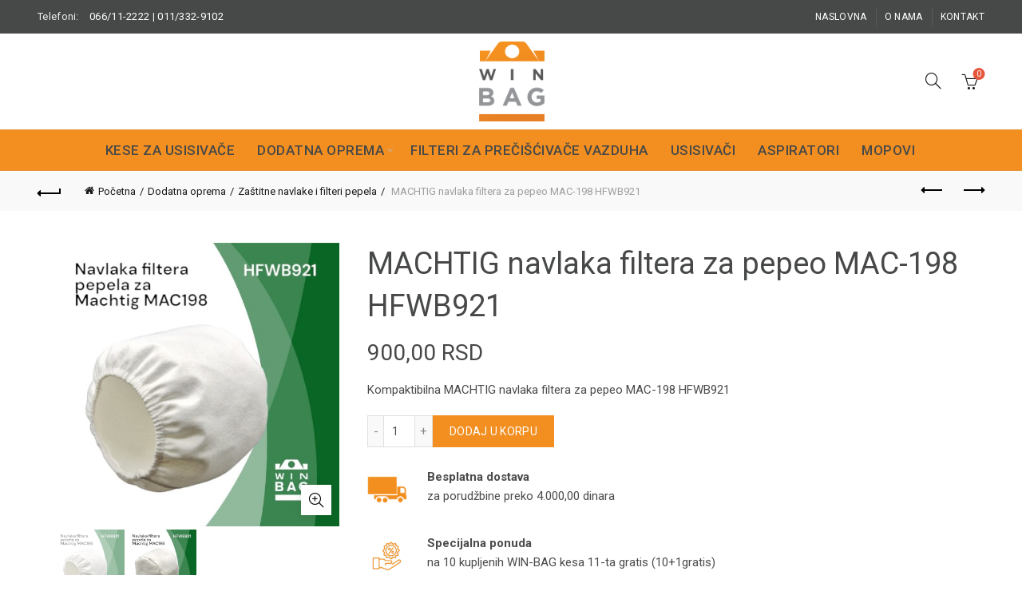

--- FILE ---
content_type: text/html; charset=UTF-8
request_url: https://win-bag.rs/proizvod/machtig-navlaka-filtera-za-pepeo-mac-198/
body_size: 20778
content:
<!DOCTYPE html>
<html dir="ltr" lang="sr-RS" prefix="og: https://ogp.me/ns#">
<head>
	<meta charset="UTF-8">
	<meta name="viewport" content="width=device-width, initial-scale=1.0, maximum-scale=1.0, user-scalable=no">
	<link rel="profile" href="https://gmpg.org/xfn/11">
	<link rel="pingback" href="https://win-bag.rs/xmlrpc.php">

	<title>MACHTIG navlaka filtera za pepeo MAC-198 Prodaja, Cena......</title>

		<!-- All in One SEO 4.9.3 - aioseo.com -->
	<meta name="description" content="MACHTIG navlaka filtera za pepeo MAC-198 prodaja navlaka za MACHTIG usisivače za pepeo. MACHTIG navlaka filtera za pepeo MAC-198 veliki izbor navlaka za pepeo.." />
	<meta name="robots" content="max-image-preview:large" />
	<link rel="canonical" href="https://win-bag.rs/proizvod/machtig-navlaka-filtera-za-pepeo-mac-198/" />
	<meta name="generator" content="All in One SEO (AIOSEO) 4.9.3" />
		<meta property="og:locale" content="sr_RS" />
		<meta property="og:site_name" content="Kese za usisivače -" />
		<meta property="og:type" content="product" />
		<meta property="og:title" content="MACHTIG navlaka filtera za pepeo MAC-198 Prodaja, Cena......" />
		<meta property="og:description" content="MACHTIG navlaka filtera za pepeo MAC-198 prodaja navlaka za MACHTIG usisivače za pepeo. MACHTIG navlaka filtera za pepeo MAC-198 veliki izbor navlaka za pepeo.." />
		<meta property="og:url" content="https://win-bag.rs/proizvod/machtig-navlaka-filtera-za-pepeo-mac-198/" />
		<meta property="og:image" content="https://win-bag.rs/wp-content/uploads/2022/05/Zastitna-navlaka-za-Machtig-MAC198-1.jpg" />
		<meta property="og:image:secure_url" content="https://win-bag.rs/wp-content/uploads/2022/05/Zastitna-navlaka-za-Machtig-MAC198-1.jpg" />
		<meta property="og:image:width" content="700" />
		<meta property="og:image:height" content="700" />
		<meta name="twitter:card" content="summary_large_image" />
		<meta name="twitter:title" content="MACHTIG navlaka filtera za pepeo MAC-198 Prodaja, Cena......" />
		<meta name="twitter:description" content="MACHTIG navlaka filtera za pepeo MAC-198 prodaja navlaka za MACHTIG usisivače za pepeo. MACHTIG navlaka filtera za pepeo MAC-198 veliki izbor navlaka za pepeo.." />
		<meta name="twitter:image" content="https://win-bag.rs/wp-content/uploads/2022/05/Zastitna-navlaka-za-Machtig-MAC198-1.jpg" />
		<script type="application/ld+json" class="aioseo-schema">
			{"@context":"https:\/\/schema.org","@graph":[{"@type":"BreadcrumbList","@id":"https:\/\/win-bag.rs\/proizvod\/machtig-navlaka-filtera-za-pepeo-mac-198\/#breadcrumblist","itemListElement":[{"@type":"ListItem","@id":"https:\/\/win-bag.rs#listItem","position":1,"name":"Home","item":"https:\/\/win-bag.rs","nextItem":{"@type":"ListItem","@id":"https:\/\/win-bag.rs\/shop\/#listItem","name":"Shop"}},{"@type":"ListItem","@id":"https:\/\/win-bag.rs\/shop\/#listItem","position":2,"name":"Shop","item":"https:\/\/win-bag.rs\/shop\/","nextItem":{"@type":"ListItem","@id":"https:\/\/win-bag.rs\/product-category\/dodatna-oprema\/#listItem","name":"Dodatna oprema"},"previousItem":{"@type":"ListItem","@id":"https:\/\/win-bag.rs#listItem","name":"Home"}},{"@type":"ListItem","@id":"https:\/\/win-bag.rs\/product-category\/dodatna-oprema\/#listItem","position":3,"name":"Dodatna oprema","item":"https:\/\/win-bag.rs\/product-category\/dodatna-oprema\/","nextItem":{"@type":"ListItem","@id":"https:\/\/win-bag.rs\/product-category\/dodatna-oprema\/zastitne-navlake-i-filteri-pepela\/#listItem","name":"Za\u0161titne navlake i filteri pepela"},"previousItem":{"@type":"ListItem","@id":"https:\/\/win-bag.rs\/shop\/#listItem","name":"Shop"}},{"@type":"ListItem","@id":"https:\/\/win-bag.rs\/product-category\/dodatna-oprema\/zastitne-navlake-i-filteri-pepela\/#listItem","position":4,"name":"Za\u0161titne navlake i filteri pepela","item":"https:\/\/win-bag.rs\/product-category\/dodatna-oprema\/zastitne-navlake-i-filteri-pepela\/","nextItem":{"@type":"ListItem","@id":"https:\/\/win-bag.rs\/proizvod\/machtig-navlaka-filtera-za-pepeo-mac-198\/#listItem","name":"MACHTIG navlaka filtera za pepeo MAC-198 HFWB921"},"previousItem":{"@type":"ListItem","@id":"https:\/\/win-bag.rs\/product-category\/dodatna-oprema\/#listItem","name":"Dodatna oprema"}},{"@type":"ListItem","@id":"https:\/\/win-bag.rs\/proizvod\/machtig-navlaka-filtera-za-pepeo-mac-198\/#listItem","position":5,"name":"MACHTIG navlaka filtera za pepeo MAC-198 HFWB921","previousItem":{"@type":"ListItem","@id":"https:\/\/win-bag.rs\/product-category\/dodatna-oprema\/zastitne-navlake-i-filteri-pepela\/#listItem","name":"Za\u0161titne navlake i filteri pepela"}}]},{"@type":"ItemPage","@id":"https:\/\/win-bag.rs\/proizvod\/machtig-navlaka-filtera-za-pepeo-mac-198\/#itempage","url":"https:\/\/win-bag.rs\/proizvod\/machtig-navlaka-filtera-za-pepeo-mac-198\/","name":"MACHTIG navlaka filtera za pepeo MAC-198 Prodaja, Cena......","description":"MACHTIG navlaka filtera za pepeo MAC-198 prodaja navlaka za MACHTIG usisiva\u010de za pepeo. MACHTIG navlaka filtera za pepeo MAC-198 veliki izbor navlaka za pepeo..","inLanguage":"sr-RS","isPartOf":{"@id":"https:\/\/win-bag.rs\/#website"},"breadcrumb":{"@id":"https:\/\/win-bag.rs\/proizvod\/machtig-navlaka-filtera-za-pepeo-mac-198\/#breadcrumblist"},"image":{"@type":"ImageObject","url":"https:\/\/win-bag.rs\/wp-content\/uploads\/2022\/05\/Zastitna-navlaka-za-Machtig-MAC198-1.jpg","@id":"https:\/\/win-bag.rs\/proizvod\/machtig-navlaka-filtera-za-pepeo-mac-198\/#mainImage","width":700,"height":700,"caption":"MACHTIG navlaka filtera za pepeo MAC-198"},"primaryImageOfPage":{"@id":"https:\/\/win-bag.rs\/proizvod\/machtig-navlaka-filtera-za-pepeo-mac-198\/#mainImage"},"datePublished":"2022-05-27T09:51:01+00:00","dateModified":"2026-01-29T13:00:11+00:00"},{"@type":"Person","@id":"https:\/\/win-bag.rs\/#person","name":"Dragisa","image":{"@type":"ImageObject","@id":"https:\/\/win-bag.rs\/proizvod\/machtig-navlaka-filtera-za-pepeo-mac-198\/#personImage","url":"https:\/\/secure.gravatar.com\/avatar\/36982bb964aa12052867a236f2ea5cd0e87d63fa2f4046004aca53439f4e66fd?s=96&d=mm&r=g","width":96,"height":96,"caption":"Dragisa"}},{"@type":"WebSite","@id":"https:\/\/win-bag.rs\/#website","url":"https:\/\/win-bag.rs\/","name":"Kese za usisiva\u010de","inLanguage":"sr-RS","publisher":{"@id":"https:\/\/win-bag.rs\/#person"}}]}
		</script>
		<!-- All in One SEO -->

<link rel='dns-prefetch' href='//fonts.googleapis.com' />
<link rel="alternate" type="application/rss+xml" title="Kese za usisivače &raquo; dovod" href="https://win-bag.rs/feed/" />
<link rel="alternate" type="application/rss+xml" title="Kese za usisivače &raquo; dovod komentara" href="https://win-bag.rs/comments/feed/" />
<link rel="alternate" type="application/rss+xml" title="Kese za usisivače &raquo; dovod komentara na MACHTIG navlaka filtera za pepeo MAC-198 HFWB921" href="https://win-bag.rs/proizvod/machtig-navlaka-filtera-za-pepeo-mac-198/feed/" />
<link rel="alternate" title="oEmbed (JSON)" type="application/json+oembed" href="https://win-bag.rs/wp-json/oembed/1.0/embed?url=https%3A%2F%2Fwin-bag.rs%2Fproizvod%2Fmachtig-navlaka-filtera-za-pepeo-mac-198%2F" />
<link rel="alternate" title="oEmbed (XML)" type="text/xml+oembed" href="https://win-bag.rs/wp-json/oembed/1.0/embed?url=https%3A%2F%2Fwin-bag.rs%2Fproizvod%2Fmachtig-navlaka-filtera-za-pepeo-mac-198%2F&#038;format=xml" />
    <!-- Open Graph / Viber / WhatsApp -->
    <meta property="og:type" content="product" />
    <meta property="og:site_name" content="Kese za usisivače" />
    <meta property="og:title" content="MACHTIG navlaka filtera za pepeo MAC-198 HFWB921" />
    <meta property="og:description" content="Kompaktibilna MACHTIG navlaka filtera za pepeo MAC-198 HFWB921" />
    <meta property="og:url" content="https://win-bag.rs/proizvod/machtig-navlaka-filtera-za-pepeo-mac-198/" />
    <meta property="og:image" content="https://win-bag.rs/wp-content/uploads/2022/05/Zastitna-navlaka-za-Machtig-MAC198-1.jpg" />
    <meta property="og:image:secure_url" content="https://win-bag.rs/wp-content/uploads/2022/05/Zastitna-navlaka-za-Machtig-MAC198-1.jpg" />
    <meta property="og:image:type" content="image/jpeg" />
    <meta property="og:image:width" content="1200" />
    <meta property="og:image:height" content="630" />

          <meta property="product:price:amount" content="900" />
      <meta property="product:price:currency" content="RSD" />
    
    <!-- Twitter Card -->
    <meta name="twitter:card" content="summary_large_image" />
    <meta name="twitter:title" content="MACHTIG navlaka filtera za pepeo MAC-198 HFWB921" />
    <meta name="twitter:description" content="Kompaktibilna MACHTIG navlaka filtera za pepeo MAC-198 HFWB921" />
    <meta name="twitter:image" content="https://win-bag.rs/wp-content/uploads/2022/05/Zastitna-navlaka-za-Machtig-MAC198-1.jpg" />
    		<!-- This site uses the Google Analytics by MonsterInsights plugin v9.11.1 - Using Analytics tracking - https://www.monsterinsights.com/ -->
		<!-- Note: MonsterInsights is not currently configured on this site. The site owner needs to authenticate with Google Analytics in the MonsterInsights settings panel. -->
					<!-- No tracking code set -->
				<!-- / Google Analytics by MonsterInsights -->
		<style id='wp-img-auto-sizes-contain-inline-css' type='text/css'>
img:is([sizes=auto i],[sizes^="auto," i]){contain-intrinsic-size:3000px 1500px}
/*# sourceURL=wp-img-auto-sizes-contain-inline-css */
</style>
<style id='wp-emoji-styles-inline-css' type='text/css'>

	img.wp-smiley, img.emoji {
		display: inline !important;
		border: none !important;
		box-shadow: none !important;
		height: 1em !important;
		width: 1em !important;
		margin: 0 0.07em !important;
		vertical-align: -0.1em !important;
		background: none !important;
		padding: 0 !important;
	}
/*# sourceURL=wp-emoji-styles-inline-css */
</style>
<style id='wp-block-library-inline-css' type='text/css'>
:root{--wp-block-synced-color:#7a00df;--wp-block-synced-color--rgb:122,0,223;--wp-bound-block-color:var(--wp-block-synced-color);--wp-editor-canvas-background:#ddd;--wp-admin-theme-color:#007cba;--wp-admin-theme-color--rgb:0,124,186;--wp-admin-theme-color-darker-10:#006ba1;--wp-admin-theme-color-darker-10--rgb:0,107,160.5;--wp-admin-theme-color-darker-20:#005a87;--wp-admin-theme-color-darker-20--rgb:0,90,135;--wp-admin-border-width-focus:2px}@media (min-resolution:192dpi){:root{--wp-admin-border-width-focus:1.5px}}.wp-element-button{cursor:pointer}:root .has-very-light-gray-background-color{background-color:#eee}:root .has-very-dark-gray-background-color{background-color:#313131}:root .has-very-light-gray-color{color:#eee}:root .has-very-dark-gray-color{color:#313131}:root .has-vivid-green-cyan-to-vivid-cyan-blue-gradient-background{background:linear-gradient(135deg,#00d084,#0693e3)}:root .has-purple-crush-gradient-background{background:linear-gradient(135deg,#34e2e4,#4721fb 50%,#ab1dfe)}:root .has-hazy-dawn-gradient-background{background:linear-gradient(135deg,#faaca8,#dad0ec)}:root .has-subdued-olive-gradient-background{background:linear-gradient(135deg,#fafae1,#67a671)}:root .has-atomic-cream-gradient-background{background:linear-gradient(135deg,#fdd79a,#004a59)}:root .has-nightshade-gradient-background{background:linear-gradient(135deg,#330968,#31cdcf)}:root .has-midnight-gradient-background{background:linear-gradient(135deg,#020381,#2874fc)}:root{--wp--preset--font-size--normal:16px;--wp--preset--font-size--huge:42px}.has-regular-font-size{font-size:1em}.has-larger-font-size{font-size:2.625em}.has-normal-font-size{font-size:var(--wp--preset--font-size--normal)}.has-huge-font-size{font-size:var(--wp--preset--font-size--huge)}.has-text-align-center{text-align:center}.has-text-align-left{text-align:left}.has-text-align-right{text-align:right}.has-fit-text{white-space:nowrap!important}#end-resizable-editor-section{display:none}.aligncenter{clear:both}.items-justified-left{justify-content:flex-start}.items-justified-center{justify-content:center}.items-justified-right{justify-content:flex-end}.items-justified-space-between{justify-content:space-between}.screen-reader-text{border:0;clip-path:inset(50%);height:1px;margin:-1px;overflow:hidden;padding:0;position:absolute;width:1px;word-wrap:normal!important}.screen-reader-text:focus{background-color:#ddd;clip-path:none;color:#444;display:block;font-size:1em;height:auto;left:5px;line-height:normal;padding:15px 23px 14px;text-decoration:none;top:5px;width:auto;z-index:100000}html :where(.has-border-color){border-style:solid}html :where([style*=border-top-color]){border-top-style:solid}html :where([style*=border-right-color]){border-right-style:solid}html :where([style*=border-bottom-color]){border-bottom-style:solid}html :where([style*=border-left-color]){border-left-style:solid}html :where([style*=border-width]){border-style:solid}html :where([style*=border-top-width]){border-top-style:solid}html :where([style*=border-right-width]){border-right-style:solid}html :where([style*=border-bottom-width]){border-bottom-style:solid}html :where([style*=border-left-width]){border-left-style:solid}html :where(img[class*=wp-image-]){height:auto;max-width:100%}:where(figure){margin:0 0 1em}html :where(.is-position-sticky){--wp-admin--admin-bar--position-offset:var(--wp-admin--admin-bar--height,0px)}@media screen and (max-width:600px){html :where(.is-position-sticky){--wp-admin--admin-bar--position-offset:0px}}

/*# sourceURL=wp-block-library-inline-css */
</style><style id='global-styles-inline-css' type='text/css'>
:root{--wp--preset--aspect-ratio--square: 1;--wp--preset--aspect-ratio--4-3: 4/3;--wp--preset--aspect-ratio--3-4: 3/4;--wp--preset--aspect-ratio--3-2: 3/2;--wp--preset--aspect-ratio--2-3: 2/3;--wp--preset--aspect-ratio--16-9: 16/9;--wp--preset--aspect-ratio--9-16: 9/16;--wp--preset--color--black: #000000;--wp--preset--color--cyan-bluish-gray: #abb8c3;--wp--preset--color--white: #ffffff;--wp--preset--color--pale-pink: #f78da7;--wp--preset--color--vivid-red: #cf2e2e;--wp--preset--color--luminous-vivid-orange: #ff6900;--wp--preset--color--luminous-vivid-amber: #fcb900;--wp--preset--color--light-green-cyan: #7bdcb5;--wp--preset--color--vivid-green-cyan: #00d084;--wp--preset--color--pale-cyan-blue: #8ed1fc;--wp--preset--color--vivid-cyan-blue: #0693e3;--wp--preset--color--vivid-purple: #9b51e0;--wp--preset--gradient--vivid-cyan-blue-to-vivid-purple: linear-gradient(135deg,rgb(6,147,227) 0%,rgb(155,81,224) 100%);--wp--preset--gradient--light-green-cyan-to-vivid-green-cyan: linear-gradient(135deg,rgb(122,220,180) 0%,rgb(0,208,130) 100%);--wp--preset--gradient--luminous-vivid-amber-to-luminous-vivid-orange: linear-gradient(135deg,rgb(252,185,0) 0%,rgb(255,105,0) 100%);--wp--preset--gradient--luminous-vivid-orange-to-vivid-red: linear-gradient(135deg,rgb(255,105,0) 0%,rgb(207,46,46) 100%);--wp--preset--gradient--very-light-gray-to-cyan-bluish-gray: linear-gradient(135deg,rgb(238,238,238) 0%,rgb(169,184,195) 100%);--wp--preset--gradient--cool-to-warm-spectrum: linear-gradient(135deg,rgb(74,234,220) 0%,rgb(151,120,209) 20%,rgb(207,42,186) 40%,rgb(238,44,130) 60%,rgb(251,105,98) 80%,rgb(254,248,76) 100%);--wp--preset--gradient--blush-light-purple: linear-gradient(135deg,rgb(255,206,236) 0%,rgb(152,150,240) 100%);--wp--preset--gradient--blush-bordeaux: linear-gradient(135deg,rgb(254,205,165) 0%,rgb(254,45,45) 50%,rgb(107,0,62) 100%);--wp--preset--gradient--luminous-dusk: linear-gradient(135deg,rgb(255,203,112) 0%,rgb(199,81,192) 50%,rgb(65,88,208) 100%);--wp--preset--gradient--pale-ocean: linear-gradient(135deg,rgb(255,245,203) 0%,rgb(182,227,212) 50%,rgb(51,167,181) 100%);--wp--preset--gradient--electric-grass: linear-gradient(135deg,rgb(202,248,128) 0%,rgb(113,206,126) 100%);--wp--preset--gradient--midnight: linear-gradient(135deg,rgb(2,3,129) 0%,rgb(40,116,252) 100%);--wp--preset--font-size--small: 13px;--wp--preset--font-size--medium: 20px;--wp--preset--font-size--large: 36px;--wp--preset--font-size--x-large: 42px;--wp--preset--spacing--20: 0.44rem;--wp--preset--spacing--30: 0.67rem;--wp--preset--spacing--40: 1rem;--wp--preset--spacing--50: 1.5rem;--wp--preset--spacing--60: 2.25rem;--wp--preset--spacing--70: 3.38rem;--wp--preset--spacing--80: 5.06rem;--wp--preset--shadow--natural: 6px 6px 9px rgba(0, 0, 0, 0.2);--wp--preset--shadow--deep: 12px 12px 50px rgba(0, 0, 0, 0.4);--wp--preset--shadow--sharp: 6px 6px 0px rgba(0, 0, 0, 0.2);--wp--preset--shadow--outlined: 6px 6px 0px -3px rgb(255, 255, 255), 6px 6px rgb(0, 0, 0);--wp--preset--shadow--crisp: 6px 6px 0px rgb(0, 0, 0);}:where(.is-layout-flex){gap: 0.5em;}:where(.is-layout-grid){gap: 0.5em;}body .is-layout-flex{display: flex;}.is-layout-flex{flex-wrap: wrap;align-items: center;}.is-layout-flex > :is(*, div){margin: 0;}body .is-layout-grid{display: grid;}.is-layout-grid > :is(*, div){margin: 0;}:where(.wp-block-columns.is-layout-flex){gap: 2em;}:where(.wp-block-columns.is-layout-grid){gap: 2em;}:where(.wp-block-post-template.is-layout-flex){gap: 1.25em;}:where(.wp-block-post-template.is-layout-grid){gap: 1.25em;}.has-black-color{color: var(--wp--preset--color--black) !important;}.has-cyan-bluish-gray-color{color: var(--wp--preset--color--cyan-bluish-gray) !important;}.has-white-color{color: var(--wp--preset--color--white) !important;}.has-pale-pink-color{color: var(--wp--preset--color--pale-pink) !important;}.has-vivid-red-color{color: var(--wp--preset--color--vivid-red) !important;}.has-luminous-vivid-orange-color{color: var(--wp--preset--color--luminous-vivid-orange) !important;}.has-luminous-vivid-amber-color{color: var(--wp--preset--color--luminous-vivid-amber) !important;}.has-light-green-cyan-color{color: var(--wp--preset--color--light-green-cyan) !important;}.has-vivid-green-cyan-color{color: var(--wp--preset--color--vivid-green-cyan) !important;}.has-pale-cyan-blue-color{color: var(--wp--preset--color--pale-cyan-blue) !important;}.has-vivid-cyan-blue-color{color: var(--wp--preset--color--vivid-cyan-blue) !important;}.has-vivid-purple-color{color: var(--wp--preset--color--vivid-purple) !important;}.has-black-background-color{background-color: var(--wp--preset--color--black) !important;}.has-cyan-bluish-gray-background-color{background-color: var(--wp--preset--color--cyan-bluish-gray) !important;}.has-white-background-color{background-color: var(--wp--preset--color--white) !important;}.has-pale-pink-background-color{background-color: var(--wp--preset--color--pale-pink) !important;}.has-vivid-red-background-color{background-color: var(--wp--preset--color--vivid-red) !important;}.has-luminous-vivid-orange-background-color{background-color: var(--wp--preset--color--luminous-vivid-orange) !important;}.has-luminous-vivid-amber-background-color{background-color: var(--wp--preset--color--luminous-vivid-amber) !important;}.has-light-green-cyan-background-color{background-color: var(--wp--preset--color--light-green-cyan) !important;}.has-vivid-green-cyan-background-color{background-color: var(--wp--preset--color--vivid-green-cyan) !important;}.has-pale-cyan-blue-background-color{background-color: var(--wp--preset--color--pale-cyan-blue) !important;}.has-vivid-cyan-blue-background-color{background-color: var(--wp--preset--color--vivid-cyan-blue) !important;}.has-vivid-purple-background-color{background-color: var(--wp--preset--color--vivid-purple) !important;}.has-black-border-color{border-color: var(--wp--preset--color--black) !important;}.has-cyan-bluish-gray-border-color{border-color: var(--wp--preset--color--cyan-bluish-gray) !important;}.has-white-border-color{border-color: var(--wp--preset--color--white) !important;}.has-pale-pink-border-color{border-color: var(--wp--preset--color--pale-pink) !important;}.has-vivid-red-border-color{border-color: var(--wp--preset--color--vivid-red) !important;}.has-luminous-vivid-orange-border-color{border-color: var(--wp--preset--color--luminous-vivid-orange) !important;}.has-luminous-vivid-amber-border-color{border-color: var(--wp--preset--color--luminous-vivid-amber) !important;}.has-light-green-cyan-border-color{border-color: var(--wp--preset--color--light-green-cyan) !important;}.has-vivid-green-cyan-border-color{border-color: var(--wp--preset--color--vivid-green-cyan) !important;}.has-pale-cyan-blue-border-color{border-color: var(--wp--preset--color--pale-cyan-blue) !important;}.has-vivid-cyan-blue-border-color{border-color: var(--wp--preset--color--vivid-cyan-blue) !important;}.has-vivid-purple-border-color{border-color: var(--wp--preset--color--vivid-purple) !important;}.has-vivid-cyan-blue-to-vivid-purple-gradient-background{background: var(--wp--preset--gradient--vivid-cyan-blue-to-vivid-purple) !important;}.has-light-green-cyan-to-vivid-green-cyan-gradient-background{background: var(--wp--preset--gradient--light-green-cyan-to-vivid-green-cyan) !important;}.has-luminous-vivid-amber-to-luminous-vivid-orange-gradient-background{background: var(--wp--preset--gradient--luminous-vivid-amber-to-luminous-vivid-orange) !important;}.has-luminous-vivid-orange-to-vivid-red-gradient-background{background: var(--wp--preset--gradient--luminous-vivid-orange-to-vivid-red) !important;}.has-very-light-gray-to-cyan-bluish-gray-gradient-background{background: var(--wp--preset--gradient--very-light-gray-to-cyan-bluish-gray) !important;}.has-cool-to-warm-spectrum-gradient-background{background: var(--wp--preset--gradient--cool-to-warm-spectrum) !important;}.has-blush-light-purple-gradient-background{background: var(--wp--preset--gradient--blush-light-purple) !important;}.has-blush-bordeaux-gradient-background{background: var(--wp--preset--gradient--blush-bordeaux) !important;}.has-luminous-dusk-gradient-background{background: var(--wp--preset--gradient--luminous-dusk) !important;}.has-pale-ocean-gradient-background{background: var(--wp--preset--gradient--pale-ocean) !important;}.has-electric-grass-gradient-background{background: var(--wp--preset--gradient--electric-grass) !important;}.has-midnight-gradient-background{background: var(--wp--preset--gradient--midnight) !important;}.has-small-font-size{font-size: var(--wp--preset--font-size--small) !important;}.has-medium-font-size{font-size: var(--wp--preset--font-size--medium) !important;}.has-large-font-size{font-size: var(--wp--preset--font-size--large) !important;}.has-x-large-font-size{font-size: var(--wp--preset--font-size--x-large) !important;}
/*# sourceURL=global-styles-inline-css */
</style>

<style id='classic-theme-styles-inline-css' type='text/css'>
/*! This file is auto-generated */
.wp-block-button__link{color:#fff;background-color:#32373c;border-radius:9999px;box-shadow:none;text-decoration:none;padding:calc(.667em + 2px) calc(1.333em + 2px);font-size:1.125em}.wp-block-file__button{background:#32373c;color:#fff;text-decoration:none}
/*# sourceURL=/wp-includes/css/classic-themes.min.css */
</style>
<link rel='stylesheet' id='cr-frontend-css-css' href='https://win-bag.rs/wp-content/plugins/customer-reviews-woocommerce/css/frontend.css?ver=5.96.0' type='text/css' media='all' />
<style id='woocommerce-inline-inline-css' type='text/css'>
.woocommerce form .form-row .required { visibility: visible; }
/*# sourceURL=woocommerce-inline-inline-css */
</style>
<link rel='stylesheet' id='sib-front-css-css' href='https://win-bag.rs/wp-content/plugins/mailin/css/mailin-front.css?ver=6.9' type='text/css' media='all' />
<link rel='stylesheet' id='bootstrap-css' href='https://win-bag.rs/wp-content/themes/basel/css/bootstrap.min.css?ver=5.7.2' type='text/css' media='all' />
<link rel='stylesheet' id='basel-style-css' href='https://win-bag.rs/wp-content/themes/basel/css/parts/base.min.css?ver=5.7.2' type='text/css' media='all' />
<link rel='stylesheet' id='js_composer_front-css' href='https://win-bag.rs/wp-content/plugins/js_composer/assets/css/js_composer.min.css?ver=8.7.2' type='text/css' media='all' />
<link rel='stylesheet' id='vc_font_awesome_5_shims-css' href='https://win-bag.rs/wp-content/plugins/js_composer/assets/lib/vendor/dist/@fortawesome/fontawesome-free/css/v4-shims.min.css?ver=8.7.2' type='text/css' media='all' />
<link rel='stylesheet' id='basel-wp-gutenberg-css' href='https://win-bag.rs/wp-content/themes/basel/css/parts/wp-gutenberg.min.css?ver=5.7.2' type='text/css' media='all' />
<link rel='stylesheet' id='basel-int-wpcf7-css' href='https://win-bag.rs/wp-content/themes/basel/css/parts/int-wpcf7.min.css?ver=5.7.2' type='text/css' media='all' />
<link rel='stylesheet' id='basel-int-wpbakery-base-css' href='https://win-bag.rs/wp-content/themes/basel/css/parts/int-wpbakery-base.min.css?ver=5.7.2' type='text/css' media='all' />
<link rel='stylesheet' id='basel-woo-base-css' href='https://win-bag.rs/wp-content/themes/basel/css/parts/woo-base.min.css?ver=5.7.2' type='text/css' media='all' />
<link rel='stylesheet' id='basel-woo-page-single-product-css' href='https://win-bag.rs/wp-content/themes/basel/css/parts/woo-page-single-product.min.css?ver=5.7.2' type='text/css' media='all' />
<link rel='stylesheet' id='basel-header-top-bar-css' href='https://win-bag.rs/wp-content/themes/basel/css/parts/header-top-bar.min.css?ver=5.7.2' type='text/css' media='all' />
<link rel='stylesheet' id='basel-header-general-css' href='https://win-bag.rs/wp-content/themes/basel/css/parts/header-general.min.css?ver=5.7.2' type='text/css' media='all' />
<link rel='stylesheet' id='basel-lib-owl-carousel-css' href='https://win-bag.rs/wp-content/themes/basel/css/parts/lib-owl-carousel.min.css?ver=5.7.2' type='text/css' media='all' />
<link rel='stylesheet' id='basel-woo-opt-add-to-cart-popup-css' href='https://win-bag.rs/wp-content/themes/basel/css/parts/woo-opt-add-to-cart-popup.min.css?ver=5.7.2' type='text/css' media='all' />
<link rel='stylesheet' id='basel-lib-magnific-popup-css' href='https://win-bag.rs/wp-content/themes/basel/css/parts/lib-magnific-popup.min.css?ver=5.7.2' type='text/css' media='all' />
<link rel='stylesheet' id='basel-el-social-icons-css' href='https://win-bag.rs/wp-content/themes/basel/css/parts/el-social-icons.min.css?ver=5.7.2' type='text/css' media='all' />
<link rel='stylesheet' id='basel-woo-product-loop-general-css' href='https://win-bag.rs/wp-content/themes/basel/css/parts/woo-product-loop-general.min.css?ver=5.7.2' type='text/css' media='all' />
<link rel='stylesheet' id='basel-woo-product-loop-alt-css' href='https://win-bag.rs/wp-content/themes/basel/css/parts/woo-product-loop-alt.min.css?ver=5.7.2' type='text/css' media='all' />
<link rel='stylesheet' id='basel-footer-general-css' href='https://win-bag.rs/wp-content/themes/basel/css/parts/footer-general.min.css?ver=5.7.2' type='text/css' media='all' />
<link rel='stylesheet' id='basel-lib-photoswipe-css' href='https://win-bag.rs/wp-content/themes/basel/css/parts/lib-photoswipe.min.css?ver=5.7.2' type='text/css' media='all' />
<link rel='stylesheet' id='basel-opt-scrolltotop-css' href='https://win-bag.rs/wp-content/themes/basel/css/parts/opt-scrolltotop.min.css?ver=5.7.2' type='text/css' media='all' />
<link rel='stylesheet' id='xts-google-fonts-css' href='//fonts.googleapis.com/css?family=Roboto%3A100%2C100italic%2C300%2C300italic%2C400%2C400italic%2C500%2C500italic%2C700%2C700italic%2C900%2C900italic&#038;ver=5.7.2' type='text/css' media='all' />
<link rel='stylesheet' id='basel-dynamic-style-css' href='https://win-bag.rs/wp-content/uploads/2025/11/basel-dynamic-1763646586.css?ver=5.7.2' type='text/css' media='all' />
<script type="text/template" id="tmpl-variation-template">
	<div class="woocommerce-variation-description">{{{ data.variation.variation_description }}}</div>
	<div class="woocommerce-variation-price">{{{ data.variation.price_html }}}</div>
	<div class="woocommerce-variation-availability">{{{ data.variation.availability_html }}}</div>
</script>
<script type="text/template" id="tmpl-unavailable-variation-template">
	<p role="alert">Žao nam je, ovaj proizvod nije dostupan. Odaberite drugu kombinaciju.</p>
</script>
<script type="text/javascript" src="https://win-bag.rs/wp-includes/js/jquery/jquery.min.js?ver=3.7.1" id="jquery-core-js"></script>
<script type="text/javascript" src="https://win-bag.rs/wp-includes/js/jquery/jquery-migrate.min.js?ver=3.4.1" id="jquery-migrate-js"></script>
<script type="text/javascript" src="https://win-bag.rs/wp-content/plugins/woocommerce/assets/js/jquery-blockui/jquery.blockUI.min.js?ver=2.7.0-wc.10.4.3" id="wc-jquery-blockui-js" data-wp-strategy="defer"></script>
<script type="text/javascript" id="wc-add-to-cart-js-extra">
/* <![CDATA[ */
var wc_add_to_cart_params = {"ajax_url":"/wp-admin/admin-ajax.php","wc_ajax_url":"/?wc-ajax=%%endpoint%%","i18n_view_cart":"Pregled korpe","cart_url":"https://win-bag.rs/cart/","is_cart":"","cart_redirect_after_add":"no"};
//# sourceURL=wc-add-to-cart-js-extra
/* ]]> */
</script>
<script type="text/javascript" src="https://win-bag.rs/wp-content/plugins/woocommerce/assets/js/frontend/add-to-cart.min.js?ver=10.4.3" id="wc-add-to-cart-js" data-wp-strategy="defer"></script>
<script type="text/javascript" src="https://win-bag.rs/wp-content/plugins/woocommerce/assets/js/zoom/jquery.zoom.min.js?ver=1.7.21-wc.10.4.3" id="wc-zoom-js" defer="defer" data-wp-strategy="defer"></script>
<script type="text/javascript" id="wc-single-product-js-extra">
/* <![CDATA[ */
var wc_single_product_params = {"i18n_required_rating_text":"Ocenite","i18n_rating_options":["1 od 5 zvezdica","2 od 5 zvezdica","3 od 5 zvezdica","4 od 5 zvezdica","5 od 5 zvezdica"],"i18n_product_gallery_trigger_text":"Pogledajte galeriju slika preko celog ekrana","review_rating_required":"yes","flexslider":{"rtl":false,"animation":"slide","smoothHeight":true,"directionNav":false,"controlNav":"thumbnails","slideshow":false,"animationSpeed":500,"animationLoop":false,"allowOneSlide":false},"zoom_enabled":"","zoom_options":[],"photoswipe_enabled":"","photoswipe_options":{"shareEl":false,"closeOnScroll":false,"history":false,"hideAnimationDuration":0,"showAnimationDuration":0},"flexslider_enabled":""};
//# sourceURL=wc-single-product-js-extra
/* ]]> */
</script>
<script type="text/javascript" src="https://win-bag.rs/wp-content/plugins/woocommerce/assets/js/frontend/single-product.min.js?ver=10.4.3" id="wc-single-product-js" defer="defer" data-wp-strategy="defer"></script>
<script type="text/javascript" src="https://win-bag.rs/wp-content/plugins/woocommerce/assets/js/js-cookie/js.cookie.min.js?ver=2.1.4-wc.10.4.3" id="wc-js-cookie-js" data-wp-strategy="defer"></script>
<script type="text/javascript" id="woocommerce-js-extra">
/* <![CDATA[ */
var woocommerce_params = {"ajax_url":"/wp-admin/admin-ajax.php","wc_ajax_url":"/?wc-ajax=%%endpoint%%","i18n_password_show":"Prika\u017ei lozinku","i18n_password_hide":"Sakrij lozinku"};
//# sourceURL=woocommerce-js-extra
/* ]]> */
</script>
<script type="text/javascript" src="https://win-bag.rs/wp-content/plugins/woocommerce/assets/js/frontend/woocommerce.min.js?ver=10.4.3" id="woocommerce-js" defer="defer" data-wp-strategy="defer"></script>
<script type="text/javascript" src="https://win-bag.rs/wp-content/plugins/js_composer/assets/js/vendors/woocommerce-add-to-cart.js?ver=8.7.2" id="vc_woocommerce-add-to-cart-js-js"></script>
<script type="text/javascript" src="https://win-bag.rs/wp-content/plugins/woocommerce/assets/js/photoswipe/photoswipe.min.js?ver=4.1.1-wc.10.4.3" id="wc-photoswipe-js" defer="defer" data-wp-strategy="defer"></script>
<script type="text/javascript" src="https://win-bag.rs/wp-content/plugins/woocommerce/assets/js/photoswipe/photoswipe-ui-default.min.js?ver=4.1.1-wc.10.4.3" id="wc-photoswipe-ui-default-js" defer="defer" data-wp-strategy="defer"></script>
<script type="text/javascript" id="sib-front-js-js-extra">
/* <![CDATA[ */
var sibErrMsg = {"invalidMail":"Please fill out valid email address","requiredField":"Please fill out required fields","invalidDateFormat":"Please fill out valid date format","invalidSMSFormat":"Please fill out valid phone number"};
var ajax_sib_front_object = {"ajax_url":"https://win-bag.rs/wp-admin/admin-ajax.php","ajax_nonce":"c13760cdf8","flag_url":"https://win-bag.rs/wp-content/plugins/mailin/img/flags/"};
//# sourceURL=sib-front-js-js-extra
/* ]]> */
</script>
<script type="text/javascript" src="https://win-bag.rs/wp-content/plugins/mailin/js/mailin-front.js?ver=1761908849" id="sib-front-js-js"></script>
<script type="text/javascript" src="https://win-bag.rs/wp-includes/js/underscore.min.js?ver=1.13.7" id="underscore-js"></script>
<script type="text/javascript" id="wp-util-js-extra">
/* <![CDATA[ */
var _wpUtilSettings = {"ajax":{"url":"/wp-admin/admin-ajax.php"}};
//# sourceURL=wp-util-js-extra
/* ]]> */
</script>
<script type="text/javascript" src="https://win-bag.rs/wp-includes/js/wp-util.min.js?ver=6.9" id="wp-util-js"></script>
<script type="text/javascript" id="wc-add-to-cart-variation-js-extra">
/* <![CDATA[ */
var wc_add_to_cart_variation_params = {"wc_ajax_url":"/?wc-ajax=%%endpoint%%","i18n_no_matching_variations_text":"Izvinite, nijedan proizvod ne odgovara izabranim kriterijumima. Molimo vas izaberite druga\u010diju kombinaciju.","i18n_make_a_selection_text":"Odaberite opcije proizvoda pre dodavanja proizvoda u korpu","i18n_unavailable_text":"\u017dao nam je, ovaj proizvod nije dostupan. Odaberite drugu kombinaciju.","i18n_reset_alert_text":"Va\u0161 izbor je resetovan. Izaberite neke opcije proizvoda pre nego \u0161to dodate ovaj proizvod u korpu."};
//# sourceURL=wc-add-to-cart-variation-js-extra
/* ]]> */
</script>
<script type="text/javascript" src="https://win-bag.rs/wp-content/plugins/woocommerce/assets/js/frontend/add-to-cart-variation.min.js?ver=10.4.3" id="wc-add-to-cart-variation-js" defer="defer" data-wp-strategy="defer"></script>
<script></script><link rel="https://api.w.org/" href="https://win-bag.rs/wp-json/" /><link rel="alternate" title="JSON" type="application/json" href="https://win-bag.rs/wp-json/wp/v2/product/1035" /><link rel="EditURI" type="application/rsd+xml" title="RSD" href="https://win-bag.rs/xmlrpc.php?rsd" />
<meta name="generator" content="WordPress 6.9" />
<meta name="generator" content="WooCommerce 10.4.3" />
<link rel='shortlink' href='https://win-bag.rs/?p=1035' />
<meta name="theme-color" content="">		
		
		
				        <style> 
            	
			/* Shop popup */
			
			.basel-promo-popup {
			   max-width: 900px;
			}
	
            .site-logo {
                width: 20%;
            }    

            .site-logo img {
                max-width: 200px;
                max-height: 120px;
            }    

                            .widgetarea-head {
                    width: 40%;
                }  

                .right-column {
                    width: 40%;
                }  

                .sticky-header .right-column {
                    width: 249px;
                }  

            
                            .basel-woocommerce-layered-nav .basel-scroll-content {
                    max-height: 280px;
                }
            
			/* header Banner */
			body .header-banner {
				height: 40px;
			}
	
			body.header-banner-display .website-wrapper {
				margin-top:40px;
			}	

            /* Topbar height configs */

			.topbar-menu ul > li {
				line-height: 42px;
			}
			
			.topbar-wrapp,
			.topbar-content:before {
				height: 42px;
			}
			
			.sticky-header-prepared.basel-top-bar-on .header-shop, 
			.sticky-header-prepared.basel-top-bar-on .header-split,
			.enable-sticky-header.basel-header-overlap.basel-top-bar-on .main-header {
				top: 42px;
			}

            /* Header height configs */

            /* Limit logo image height for according to header height */
            .site-logo img {
                max-height: 120px;
            } 

            /* And for sticky header logo also */
            .act-scroll .site-logo img,
            .header-clone .site-logo img {
                max-height: 90px;
            }   

            /* Set sticky headers height for cloned headers based on menu links line height */
            .header-clone .main-nav .menu > li > a {
                height: 90px;
                line-height: 90px;
            } 

            /* Height for switch logos */

            .sticky-header-real:not(.global-header-menu-top) .switch-logo-enable .basel-logo {
                height: 120px;
            }

            .sticky-header-real:not(.global-header-menu-top) .act-scroll .switch-logo-enable .basel-logo {
                height: 90px;
            }

            .sticky-header-real:not(.global-header-menu-top) .act-scroll .switch-logo-enable {
                transform: translateY(-90px);
            }

                            /* Header height for layouts that don't have line height for menu links */
                .wrapp-header {
                    min-height: 120px;
                } 
            
            
            
            
            /* Page headings settings for heading overlap. Calculate on the header height base */

            .basel-header-overlap .title-size-default,
            .basel-header-overlap .title-size-small,
            .basel-header-overlap .title-shop.without-title.title-size-default,
            .basel-header-overlap .title-shop.without-title.title-size-small {
                padding-top: 160px;
            }


            .basel-header-overlap .title-shop.without-title.title-size-large,
            .basel-header-overlap .title-size-large {
                padding-top: 240px;
            }

            @media (max-width: 991px) {

				/* header Banner */
				body .header-banner {
					height: 40px;
				}
	
				body.header-banner-display .website-wrapper {
					margin-top:40px;
				}

	            /* Topbar height configs */
				.topbar-menu ul > li {
					line-height: 38px;
				}
				
				.topbar-wrapp,
				.topbar-content:before {
					height: 38px;
				}
				
				.sticky-header-prepared.basel-top-bar-on .header-shop, 
				.sticky-header-prepared.basel-top-bar-on .header-split,
				.enable-sticky-header.basel-header-overlap.basel-top-bar-on .main-header {
					top: 38px;
				}

                /* Set header height for mobile devices */
                .main-header .wrapp-header {
                    min-height: 60px;
                } 

                /* Limit logo image height for mobile according to mobile header height */
                .site-logo img {
                    max-height: 60px;
                }   

                /* Limit logo on sticky header. Both header real and header cloned */
                .act-scroll .site-logo img,
                .header-clone .site-logo img {
                    max-height: 60px;
                }

                /* Height for switch logos */

                .main-header .switch-logo-enable .basel-logo {
                    height: 60px;
                }

                .sticky-header-real:not(.global-header-menu-top) .act-scroll .switch-logo-enable .basel-logo {
                    height: 60px;
                }

                .sticky-header-real:not(.global-header-menu-top) .act-scroll .switch-logo-enable {
                    transform: translateY(-60px);
                }

                /* Page headings settings for heading overlap. Calculate on the MOBILE header height base */
                .basel-header-overlap .title-size-default,
                .basel-header-overlap .title-size-small,
                .basel-header-overlap .title-shop.without-title.title-size-default,
                .basel-header-overlap .title-shop.without-title.title-size-small {
                    padding-top: 80px;
                }

                .basel-header-overlap .title-shop.without-title.title-size-large,
                .basel-header-overlap .title-size-large {
                    padding-top: 120px;
                }
 
            }

                 
                    </style>
        
        
			<noscript><style>.woocommerce-product-gallery{ opacity: 1 !important; }</style></noscript>
	<meta name="generator" content="Powered by WPBakery Page Builder - drag and drop page builder for WordPress."/>
<link rel="icon" href="https://win-bag.rs/wp-content/uploads/2022/08/cropped-WIN-BAG-logo-Copy-32x32.jpg" sizes="32x32" />
<link rel="icon" href="https://win-bag.rs/wp-content/uploads/2022/08/cropped-WIN-BAG-logo-Copy-192x192.jpg" sizes="192x192" />
<link rel="apple-touch-icon" href="https://win-bag.rs/wp-content/uploads/2022/08/cropped-WIN-BAG-logo-Copy-180x180.jpg" />
<meta name="msapplication-TileImage" content="https://win-bag.rs/wp-content/uploads/2022/08/cropped-WIN-BAG-logo-Copy-270x270.jpg" />
<noscript><style> .wpb_animate_when_almost_visible { opacity: 1; }</style></noscript><link rel='stylesheet' id='wc-blocks-style-css' href='https://win-bag.rs/wp-content/plugins/woocommerce/assets/client/blocks/wc-blocks.css?ver=wc-10.4.3' type='text/css' media='all' />
</head>

<body data-rsssl=1 class="wp-singular product-template-default single single-product postid-1035 wp-theme-basel theme-basel woocommerce woocommerce-page woocommerce-no-js wrapper-full-width global-cart-design-3 global-search-full-screen global-header-logo-center mobile-nav-from-left basel-product-design-default basel-light catalog-mode-off categories-accordion-on global-wishlist-disable basel-top-bar-on basel-ajax-shop-on basel-ajax-search-on enable-sticky-header header-full-width sticky-header-clone offcanvas-sidebar-mobile offcanvas-sidebar-tablet wpb-js-composer js-comp-ver-8.7.2 vc_responsive">
						<div class="mobile-nav">
											<form role="search" method="get" id="searchform" class="searchform  basel-ajax-search" action="https://win-bag.rs/"  data-thumbnail="1" data-price="1" data-count="7" data-post_type="product" data-symbols_count="3" data-sku="1">
				<div>
					<label class="screen-reader-text">Search for:</label>
					<input type="text" class="search-field" placeholder="Search for products" value="" name="s" id="s" />
					<input type="hidden" name="post_type" id="post_type" value="product">
										<button type="submit" id="searchsubmit" class="" value="Search">Search</button>
				</div>
			</form>
			<div class="search-results-wrapper"><div class="basel-scroll"><div class="basel-search-results basel-scroll-content"></div></div></div>
		<div class="menu-mob-menu-container"><ul id="menu-mob-menu" class="site-mobile-menu"><li id="menu-item-8035" class="menu-item menu-item-type-post_type menu-item-object-page menu-item-home menu-item-8035 menu-item-design-default item-event-hover"><a href="https://win-bag.rs/">Naslovna</a></li>
<li id="menu-item-8038" class="menu-item menu-item-type-custom menu-item-object-custom menu-item-8038 menu-item-design-default item-event-hover"><a href="https://win-bag.rs/product-category/kese-za-usisivace/">Kese za usisivače</a></li>
<li id="menu-item-8039" class="menu-item menu-item-type-custom menu-item-object-custom menu-item-has-children menu-item-8039 menu-item-design-default item-event-hover"><a href="https://win-bag.rs/product-category/dodatna-oprema/">Dodatna oprema</a>
<div class="sub-menu-dropdown color-scheme-dark">

<div class="container">

<ul class="sub-menu color-scheme-dark">
	<li id="menu-item-8040" class="menu-item menu-item-type-custom menu-item-object-custom menu-item-8040 menu-item-design-default item-event-hover"><a href="https://win-bag.rs/product-category/dodatna-oprema/creva-za-usisivace/">Creva za usisivače</a></li>
	<li id="menu-item-8041" class="menu-item menu-item-type-custom menu-item-object-custom menu-item-8041 menu-item-design-default item-event-hover"><a href="https://win-bag.rs/product-category/dodatna-oprema/hepa-filteri/">Hepa Filteri</a></li>
	<li id="menu-item-8042" class="menu-item menu-item-type-custom menu-item-object-custom menu-item-8042 menu-item-design-default item-event-hover"><a href="https://win-bag.rs/product-category/dodatna-oprema/papuce-za-usisivace/">Papuče za usisivače</a></li>
	<li id="menu-item-8043" class="menu-item menu-item-type-custom menu-item-object-custom menu-item-8043 menu-item-design-default item-event-hover"><a href="https://win-bag.rs/product-category/dodatna-oprema/zastitne-navlake-i-filteri-pepela/">Zaštitne navlake i filteri pepela</a></li>
	<li id="menu-item-8045" class="menu-item menu-item-type-custom menu-item-object-custom menu-item-8045 menu-item-design-default item-event-hover"><a href="https://win-bag.rs/product-category/dodatna-oprema/motori-za-usisivace/">Motori za usisivače</a></li>
	<li id="menu-item-8046" class="menu-item menu-item-type-custom menu-item-object-custom menu-item-8046 menu-item-design-default item-event-hover"><a href="https://win-bag.rs/product-category/dodatna-oprema/nosaci-kesa/">Nosači kesa</a></li>
	<li id="menu-item-8047" class="menu-item menu-item-type-custom menu-item-object-custom menu-item-8047 menu-item-design-default item-event-hover"><a href="https://win-bag.rs/product-category/dodatna-oprema/osvezivaci-za-usisivace/">Osveživači za usisivače</a></li>
	<li id="menu-item-10760" class="menu-item menu-item-type-custom menu-item-object-custom menu-item-10760 menu-item-design-default item-event-hover"><a href="https://win-bag.rs/product-category/dodatna-oprema/hemijska-sredstva/">Hemijska sredstva</a></li>
</ul>
</div>
</div>
</li>
<li id="menu-item-8048" class="menu-item menu-item-type-custom menu-item-object-custom menu-item-8048 menu-item-design-default item-event-hover"><a href="https://win-bag.rs/product-category/filteri-za-preciscivace-vazduha/">Filteri za prečišćivače vazduha</a></li>
<li id="menu-item-8049" class="menu-item menu-item-type-custom menu-item-object-custom menu-item-8049 menu-item-design-default item-event-hover"><a href="https://win-bag.rs/product-category/usisivaci/">Usisivači</a></li>
<li id="menu-item-8050" class="menu-item menu-item-type-custom menu-item-object-custom menu-item-8050 menu-item-design-default item-event-hover"><a href="https://win-bag.rs/product-category/aspiratori-filteri-za-aspiratore/">Aspiratori</a></li>
<li id="menu-item-8051" class="menu-item menu-item-type-custom menu-item-object-custom menu-item-8051 menu-item-design-default item-event-hover"><a href="https://win-bag.rs/product-category/dodatna-oprema/mopovi/">Mopovi</a></li>
<li id="menu-item-8037" class="menu-item menu-item-type-post_type menu-item-object-page menu-item-8037 menu-item-design-default item-event-hover"><a href="https://win-bag.rs/o-nama/">O nama</a></li>
<li id="menu-item-8036" class="menu-item menu-item-type-post_type menu-item-object-page menu-item-8036 menu-item-design-default item-event-hover"><a href="https://win-bag.rs/kontakt/">Kontakt</a></li>
</ul></div>			</div><!--END MOBILE-NAV-->
						<div class="cart-widget-side">
					<div class="widget-heading">
						<span class="widget-title">Shopping cart</span>
						<a href="#" rel="nofollow" class="widget-close">close</a>
					</div>
					<div class="widget woocommerce widget_shopping_cart"><div class="widget_shopping_cart_content"></div></div>				</div>
			<div class="website-wrapper">
					<div class="topbar-wrapp color-scheme-light">
			<div class="container">
				<div class="topbar-content">
					<div class="top-bar-left">
						
													<i class="fa fa-phone-square" style="color: white"> </i> Telefoni: <span style="margin-left: 10px"> <a href="tel:+38166112222">066/11-2222</a> | <a href="tel:+381113329102">011/332-9102</a> </span>												
						
					</div>
					<div class="top-bar-right">
						<div class="topbar-menu">
							<div class="menu-top-bar-container"><ul id="menu-top-bar" class="menu"><li id="menu-item-8034" class="menu-item menu-item-type-post_type menu-item-object-page menu-item-home menu-item-8034 menu-item-design-default item-event-hover"><a href="https://win-bag.rs/">Naslovna</a></li>
<li id="menu-item-8032" class="menu-item menu-item-type-post_type menu-item-object-page menu-item-8032 menu-item-design-default item-event-hover"><a href="https://win-bag.rs/o-nama/">O nama</a></li>
<li id="menu-item-8033" class="menu-item menu-item-type-post_type menu-item-object-page menu-item-8033 menu-item-design-default item-event-hover"><a href="https://win-bag.rs/kontakt/">Kontakt</a></li>
</ul></div>						</div>
					</div>
				</div>
			</div>
		</div> <!--END TOP HEADER-->
	
	
	<!-- HEADER -->
	<header class="main-header header-has-no-bg header-logo-center icons-design-line color-scheme-dark">

		<div class="container">
<div class="wrapp-header">
			<div class="widgetarea-head">
							</div>
					<div class="site-logo">
				<div class="basel-logo-wrap switch-logo-enable">
					<a href="https://win-bag.rs/" class="basel-logo basel-main-logo" rel="home">
						<img src="https://win-bag.rs/wp-content/uploads/2022/04/wb-logo.png" alt="Kese za usisivače" />					</a>
																	<a href="https://win-bag.rs/" class="basel-logo basel-sticky-logo" rel="home">
							<img src="https://win-bag.rs/wp-content/uploads/2022/04/wb-logo.png" alt="Kese za usisivače" />						</a>
									</div>
			</div>
		<div class="right-column">
			<div class="search-button basel-search-full-screen">
				<a href="#" rel="nofollow" aria-label="Search">
					<i class="fa fa-search"></i>
				</a>
				<div class="basel-search-wrapper">
					<div class="basel-search-inner">
						<span class="basel-close-search">close</span>
									<form role="search" method="get" id="searchform" class="searchform  basel-ajax-search" action="https://win-bag.rs/"  data-thumbnail="1" data-price="1" data-count="7" data-post_type="product" data-symbols_count="3" data-sku="1">
				<div>
					<label class="screen-reader-text">Search for:</label>
					<input type="text" class="search-field" placeholder="Search for products" value="" name="s" id="s" />
					<input type="hidden" name="post_type" id="post_type" value="product">
										<button type="submit" id="searchsubmit" class="" value="Search">Search</button>
				</div>
			</form>
			<div class="search-results-wrapper"><div class="basel-scroll"><div class="basel-search-results basel-scroll-content"></div></div></div>
							</div>
				</div>
			</div>
				<div class="shopping-cart basel-cart-design-3 basel-cart-icon cart-widget-opener">
			<a href="https://win-bag.rs/cart/">
				<span>Cart (<span>o</span>)</span>
				<span class="basel-cart-totals">
								<span class="basel-cart-number">0</span>
							<span class="subtotal-divider">/</span> 
								<span class="basel-cart-subtotal"><span class="woocommerce-Price-amount amount"><bdi>0,00&nbsp;<span class="woocommerce-Price-currencySymbol">RSD</span></bdi></span></span>
						</span>
			</a>
					</div>
					<div class="mobile-nav-icon">
				<span class="basel-burger"></span>
			</div><!--END MOBILE-NAV-ICON-->
		</div>
</div>
</div>
<div class="navigation-wrap">
<div class="container">
			<div class="main-nav site-navigation basel-navigation menu-center" role="navigation">
				<div class="menu-glavni-menu-container"><ul id="menu-glavni-menu" class="menu"><li id="menu-item-51" class="menu-item menu-item-type-custom menu-item-object-custom menu-item-51 menu-item-design-default item-event-hover"><a href="https://win-bag.rs/product-category/kese-za-usisivace/">Kese za usisivače</a></li>
<li id="menu-item-1098" class="menu-item menu-item-type-custom menu-item-object-custom menu-item-has-children menu-item-1098 menu-item-design-default item-event-hover"><a href="https://win-bag.rs/product-category/dodatna-oprema/">Dodatna oprema</a>
<div class="sub-menu-dropdown color-scheme-dark">

<div class="container">

<ul class="sub-menu color-scheme-dark">
	<li id="menu-item-1099" class="menu-item menu-item-type-custom menu-item-object-custom menu-item-1099 menu-item-design-default item-event-hover"><a href="https://win-bag.rs/product-category/dodatna-oprema/creva-za-usisivace/">Creva za usisivače</a></li>
	<li id="menu-item-1100" class="menu-item menu-item-type-custom menu-item-object-custom menu-item-1100 menu-item-design-default item-event-hover"><a href="https://win-bag.rs/product-category/dodatna-oprema/hepa-filteri/">Hepa filteri</a></li>
	<li id="menu-item-1101" class="menu-item menu-item-type-custom menu-item-object-custom menu-item-1101 menu-item-design-default item-event-hover"><a href="https://win-bag.rs/product-category/dodatna-oprema/papuce-za-usisivace/">Papuče za usisivače</a></li>
	<li id="menu-item-1102" class="menu-item menu-item-type-custom menu-item-object-custom menu-item-1102 menu-item-design-default item-event-hover"><a href="https://win-bag.rs/product-category/dodatna-oprema/zastitne-navlake-i-filteri-pepela/">Zaštitne navlake i filteri pepela</a></li>
	<li id="menu-item-6932" class="menu-item menu-item-type-custom menu-item-object-custom menu-item-6932 menu-item-design-default item-event-hover"><a href="https://win-bag.rs/product-category/dodatna-oprema/motori-za-usisivace/">Motori za usisivače</a></li>
	<li id="menu-item-6933" class="menu-item menu-item-type-custom menu-item-object-custom menu-item-6933 menu-item-design-default item-event-hover"><a href="https://win-bag.rs/product-category/dodatna-oprema/nosaci-kesa/">Nosači kesa</a></li>
	<li id="menu-item-6934" class="menu-item menu-item-type-custom menu-item-object-custom menu-item-6934 menu-item-design-default item-event-hover"><a href="https://win-bag.rs/product-category/dodatna-oprema/osvezivaci-za-usisivace/">Osveživači za usisivače</a></li>
	<li id="menu-item-10761" class="menu-item menu-item-type-custom menu-item-object-custom menu-item-10761 menu-item-design-default item-event-hover"><a href="https://win-bag.rs/product-category/dodatna-oprema/hemijska-sredstva/">Hemijska sredstva</a></li>
</ul>
</div>
</div>
</li>
<li id="menu-item-8031" class="menu-item menu-item-type-custom menu-item-object-custom menu-item-8031 menu-item-design-default item-event-hover"><a href="https://win-bag.rs/product-category/filteri-za-preciscivace-vazduha/">Filteri za prečišćivače vazduha</a></li>
<li id="menu-item-7420" class="menu-item menu-item-type-custom menu-item-object-custom menu-item-7420 menu-item-design-default item-event-hover"><a href="https://win-bag.rs/product-category/usisivaci/">Usisivači</a></li>
<li id="menu-item-6935" class="menu-item menu-item-type-custom menu-item-object-custom menu-item-6935 menu-item-design-default item-event-hover"><a href="https://win-bag.rs/product-category/aspiratori-filteri-za-aspiratore/">Aspiratori</a></li>
<li id="menu-item-6936" class="menu-item menu-item-type-custom menu-item-object-custom menu-item-6936 menu-item-design-default item-event-hover"><a href="https://win-bag.rs/product-category/dodatna-oprema/mopovi/">Mopovi</a></li>
</ul></div>			</div><!--END MAIN-NAV-->
		</div>
</div>

	</header><!--END MAIN HEADER-->

	<div class="clear"></div>
	
						<div class="main-page-wrapper">
		
		
		<!-- MAIN CONTENT AREA -->
				<div class="container-fluid">
			<div class="row">
		
	<div class="site-content shop-content-area col-sm-12 content-with-products description-area-before" role="main">
		
			
<div class="single-breadcrumbs-wrapper">
	<div class="container">
					<a href="javascript:baselThemeModule.backHistory()" class="basel-back-btn basel-tooltip"><span>Back</span></a>
		<nav class="woocommerce-breadcrumb" aria-label="Breadcrumb"><a href="https://win-bag.rs">Početna</a><a href="https://win-bag.rs/product-category/dodatna-oprema/">Dodatna oprema</a><a href="https://win-bag.rs/product-category/dodatna-oprema/zastitne-navlake-i-filteri-pepela/">Zaštitne navlake i filteri pepela</a><span class="breadcrumb-last"> MACHTIG navlaka filtera za pepeo MAC-198 HFWB921</span></nav>								<div class="basel-products-nav">
								<div class="product-btn product-prev">
					<a href="https://win-bag.rs/proizvod/machtig-navlaka-filtera-za-pepeo-mac-199/">Previous product<span></span></a>
					<div class="wrapper-short">
						<div class="product-short">
							<a href="https://win-bag.rs/proizvod/machtig-navlaka-filtera-za-pepeo-mac-199/" class="product-thumb">
								<img width="300" height="300" src="https://win-bag.rs/wp-content/uploads/2022/05/Zastitna-navlaka-za-Machtig-MAC199-300x300.jpg" class="attachment-woocommerce_thumbnail size-woocommerce_thumbnail" alt="MACHTIG navlaka filtera za pepeo MAC-199" decoding="async" srcset="https://win-bag.rs/wp-content/uploads/2022/05/Zastitna-navlaka-za-Machtig-MAC199-300x300.jpg 300w, https://win-bag.rs/wp-content/uploads/2022/05/Zastitna-navlaka-za-Machtig-MAC199-150x150.jpg 150w, https://win-bag.rs/wp-content/uploads/2022/05/Zastitna-navlaka-za-Machtig-MAC199-600x600.jpg 600w, https://win-bag.rs/wp-content/uploads/2022/05/Zastitna-navlaka-za-Machtig-MAC199-100x100.jpg 100w, https://win-bag.rs/wp-content/uploads/2022/05/Zastitna-navlaka-za-Machtig-MAC199.jpg 700w" sizes="(max-width: 300px) 100vw, 300px" />							</a>
							<a href="https://win-bag.rs/proizvod/machtig-navlaka-filtera-za-pepeo-mac-199/" class="product-title">
								MACHTIG navlaka filtera za pepeo MAC-199 HFWB921							</a>
							<span class="price">
								<span class="woocommerce-Price-amount amount">900,00&nbsp;<span class="woocommerce-Price-currencySymbol">RSD</span></span>							</span>
						</div>
					</div>
				</div>
				
								<div class="product-btn product-next">
					<a href="https://win-bag.rs/proizvod/karcher-kompaktibilno-crevo-3m-wd-mv/">Next product<span></span></a>
					<div class="wrapper-short">
						<div class="product-short">
							<a href="https://win-bag.rs/proizvod/karcher-kompaktibilno-crevo-3m-wd-mv/" class="product-thumb">
								<img width="300" height="337" src="https://win-bag.rs/wp-content/uploads/2022/05/k-crevo-300x337.jpg" class="attachment-woocommerce_thumbnail size-woocommerce_thumbnail" alt="KARCHER kompaktibilno crevo 3m WD/MV" decoding="async" loading="lazy" srcset="https://win-bag.rs/wp-content/uploads/2022/05/k-crevo-300x337.jpg 300w, https://win-bag.rs/wp-content/uploads/2022/05/k-crevo-600x674.jpg 600w, https://win-bag.rs/wp-content/uploads/2022/05/k-crevo-267x300.jpg 267w, https://win-bag.rs/wp-content/uploads/2022/05/k-crevo.jpg 730w" sizes="auto, (max-width: 300px) 100vw, 300px" />							</a>
							<a href="https://win-bag.rs/proizvod/karcher-kompaktibilno-crevo-3m-wd-mv/" class="product-title">
								KARCHER kompaktibilno crevo 3m WD/MV							</a>
							<span class="price">
								<span class="woocommerce-Price-amount amount">3.000,00&nbsp;<span class="woocommerce-Price-currencySymbol">RSD</span></span>							</span>
						</div>
					</div>
				</div>
							</div>
					</div>
</div>

<div class="container">
	<div class="woocommerce-notices-wrapper"></div></div>
<div id="product-1035" class="single-product-page single-product-content product-design-default product-with-attachments post-0 post type-post status-publish format-standard has-post-thumbnail hentry">

	<div class="container">

		<div class="row">
			<div class="product-image-summary col-sm-12">
				<div class="row">
					<div class="col-sm-4 product-images">
						<div class="woocommerce-product-gallery woocommerce-product-gallery--with-images woocommerce-product-gallery--columns-4 images images row thumbs-position-bottom image-action-none" style="opacity: 0; transition: opacity .25s ease-in-out;">
	<div class="col-sm-12">
		<figure class="woocommerce-product-gallery__wrapper owl-carousel">
			<figure data-thumb="https://win-bag.rs/wp-content/uploads/2022/05/Zastitna-navlaka-za-Machtig-MAC198-1-300x300.jpg" class="woocommerce-product-gallery__image"><a href="https://win-bag.rs/wp-content/uploads/2022/05/Zastitna-navlaka-za-Machtig-MAC198-1.jpg"><img width="600" height="600" src="https://win-bag.rs/wp-content/uploads/2022/05/Zastitna-navlaka-za-Machtig-MAC198-1-600x600.jpg" class="wp-post-image imagify-no-webp wp-post-image" alt="MACHTIG navlaka filtera za pepeo MAC-198" title="Zastitna navlaka za Machtig MAC198" data-caption="MACHTIG navlaka filtera za pepeo MAC-198" data-src="https://win-bag.rs/wp-content/uploads/2022/05/Zastitna-navlaka-za-Machtig-MAC198-1.jpg" data-large_image="https://win-bag.rs/wp-content/uploads/2022/05/Zastitna-navlaka-za-Machtig-MAC198-1.jpg" data-large_image_width="700" data-large_image_height="700" decoding="async" loading="lazy" srcset="https://win-bag.rs/wp-content/uploads/2022/05/Zastitna-navlaka-za-Machtig-MAC198-1-600x600.jpg 600w, https://win-bag.rs/wp-content/uploads/2022/05/Zastitna-navlaka-za-Machtig-MAC198-1-300x300.jpg 300w, https://win-bag.rs/wp-content/uploads/2022/05/Zastitna-navlaka-za-Machtig-MAC198-1-150x150.jpg 150w, https://win-bag.rs/wp-content/uploads/2022/05/Zastitna-navlaka-za-Machtig-MAC198-1-100x100.jpg 100w, https://win-bag.rs/wp-content/uploads/2022/05/Zastitna-navlaka-za-Machtig-MAC198-1.jpg 700w" sizes="auto, (max-width: 600px) 100vw, 600px" /></a></figure><figure data-thumb="https://win-bag.rs/wp-content/uploads/2022/05/Navlaka-zafilter-MAC198-1-300x300.jpg" class="woocommerce-product-gallery__image"><a href="https://win-bag.rs/wp-content/uploads/2022/05/Navlaka-zafilter-MAC198-1.jpg"><img width="600" height="600" src="https://win-bag.rs/wp-content/uploads/2022/05/Navlaka-zafilter-MAC198-1-600x600.jpg" class=" imagify-no-webp" alt="MACHTIG navlaka filtera za pepeo MAC-198" title="Navlaka zafilter MAC198" data-caption="MACHTIG navlaka filtera za pepeo MAC-198" data-src="https://win-bag.rs/wp-content/uploads/2022/05/Navlaka-zafilter-MAC198-1.jpg" data-large_image="https://win-bag.rs/wp-content/uploads/2022/05/Navlaka-zafilter-MAC198-1.jpg" data-large_image_width="700" data-large_image_height="700" decoding="async" loading="lazy" srcset="https://win-bag.rs/wp-content/uploads/2022/05/Navlaka-zafilter-MAC198-1-600x600.jpg 600w, https://win-bag.rs/wp-content/uploads/2022/05/Navlaka-zafilter-MAC198-1-300x300.jpg 300w, https://win-bag.rs/wp-content/uploads/2022/05/Navlaka-zafilter-MAC198-1-150x150.jpg 150w, https://win-bag.rs/wp-content/uploads/2022/05/Navlaka-zafilter-MAC198-1-100x100.jpg 100w, https://win-bag.rs/wp-content/uploads/2022/05/Navlaka-zafilter-MAC198-1.jpg 700w" sizes="auto, (max-width: 600px) 100vw, 600px" /></a></figure>		</figure>
					<div class="basel-show-product-gallery-wrap"><a href="#" rel="nofollow" class="basel-show-product-gallery basel-tooltip">Click to enlarge</a></div>
			</div>

			<div class="col-sm-12"><div class="thumbnails"></div></div>
	</div>
					</div>
					<div class="col-sm-8 summary entry-summary">
						<div class="summary-inner ">
							<div class="basel-scroll-content">
								
<h1 class="product_title entry-title">MACHTIG navlaka filtera za pepeo MAC-198 HFWB921</h1><p class="price"><span class="woocommerce-Price-amount amount"><bdi>900,00&nbsp;<span class="woocommerce-Price-currencySymbol">RSD</span></bdi></span></p>
<div class="woocommerce-product-details__short-description">
	<p>Kompaktibilna MACHTIG navlaka filtera za pepeo MAC-198 HFWB921</p>
</div>

	
	<form class="cart" action="https://win-bag.rs/proizvod/machtig-navlaka-filtera-za-pepeo-mac-198/" method="post" enctype='multipart/form-data'>
		
		
<div class="quantity">
	
			<input type="button" value="-" class="minus" />
	
	<label class="screen-reader-text" for="quantity_697d276aca49b">MACHTIG navlaka filtera za pepeo MAC-198 HFWB921 količina</label>
	<input
		type="number"
					id="quantity_697d276aca49b"
			class="input-text qty text"
			value="1"
			title="Qty"
			min="1"
			max=""
			name="quantity"

					step="1"
			placeholder=""
			inputmode="numeric"
			autocomplete="off"
			>

			<input type="button" value="+" class="plus" />
	
	</div>

		<button type="submit" name="add-to-cart" value="1035" class="single_add_to_cart_button button alt">Dodaj u korpu</button>

			</form>

	
<div class="basel-after-add-to-cart"><div class="vc_row wpb_row vc_row-fluid"><div class="wpb_column vc_column_container vc_col-sm-12"><div class="vc_column-inner"><div class="wpb_wrapper">
	<div class="wpb_text_column wpb_content_element" >
		<div class="wpb_wrapper">
			<p><img class="wp-image-1157 alignleft" src="https://win-bag.rs/wp-content/uploads/2022/06/dostava.jpg" alt="" width="50" height="50" /> <strong>Besplatna dostava</strong><br />
za porudžbine preko 4.000,00 dinara</p>

		</div>
	</div>

	<div class="wpb_text_column wpb_content_element" >
		<div class="wpb_wrapper">
			<p><img class="wp-image-1159 alignleft" src="https://win-bag.rs/wp-content/uploads/2022/06/akcija.jpg" alt="" width="50" height="50" /> <strong>Specijalna ponuda</strong><br />
na 10 kupljenih WIN-BAG kesa 11-ta gratis (10+1gratis)</p>

		</div>
	</div>

	<div class="wpb_text_column wpb_content_element" >
		<div class="wpb_wrapper">
			<p><img class="wp-image-1160 alignleft" src="https://win-bag.rs/wp-content/uploads/2022/06/spec-uslovi.jpg" alt="" width="50" height="50" /> <strong>Veleprodaja</strong><br />
Nudimo najbolje uslove za dalju prodaju</p>

		</div>
	</div>
</div></div></div></div></div><div class="compare-btn-wrapper"><a class="basel-compare-btn button" rel="nofollow" href="https://win-bag.rs/proizvod/machtig-navlaka-filtera-za-pepeo-mac-198/" data-added-text="Compare products" data-id="1035">Compare</a></div><div class="product_meta">

	
			
		<span class="sku_wrapper">Šifra proizvoda: <span class="sku">HFWB921</span></span>

	
	<span class="posted_in">Kategorije: <a href="https://win-bag.rs/product-category/dodatna-oprema/" rel="tag">Dodatna oprema</a><span class="meta-sep">,</span> <a href="https://win-bag.rs/product-category/dodatna-oprema/zastitne-navlake-i-filteri-pepela/" rel="tag">Zaštitne navlake i filteri pepela</a></span>
	<span class="tagged_as">Oznaka: <a href="https://win-bag.rs/product-tag/machtig-navlaka-filtera-za-pepeo-mac-198/" rel="tag">MACHTIG navlaka filtera za pepeo MAC-198</a></span>
	
</div>

																	<div class="product-share">
										<span class="share-title">Share</span>
										
			<ul class="social-icons text-left icons-design-default icons-size-small social-share ">
									<li class="social-facebook"><a rel="noopener noreferrer nofollow" href="https://www.facebook.com/sharer/sharer.php?u=https://win-bag.rs/proizvod/machtig-navlaka-filtera-za-pepeo-mac-198/" target="_blank" class=""><i class="fa fa-facebook"></i><span class="basel-social-icon-name">Facebook</span></a></li>
				
									<li class="social-twitter"><a rel="noopener noreferrer nofollow" href="https://twitter.com/share?url=https://win-bag.rs/proizvod/machtig-navlaka-filtera-za-pepeo-mac-198/" target="_blank" class=""><i class="fa fa-twitter"></i><span class="basel-social-icon-name">Twitter</span></a></li>
				
				
				
				
									<li class="social-pinterest"><a rel="noopener noreferrer nofollow" href="https://pinterest.com/pin/create/button/?url=https://win-bag.rs/proizvod/machtig-navlaka-filtera-za-pepeo-mac-198/&media=https://win-bag.rs/wp-content/uploads/2022/05/Zastitna-navlaka-za-Machtig-MAC198-1.jpg" target="_blank" class=""><i class="fa fa-pinterest"></i><span class="basel-social-icon-name">Pinterest</span></a></li>
				
				
									<li class="social-linkedin"><a rel="noopener noreferrer nofollow" href="https://www.linkedin.com/shareArticle?mini=true&url=https://win-bag.rs/proizvod/machtig-navlaka-filtera-za-pepeo-mac-198/" target="_blank" class=""><i class="fa fa-linkedin"></i><span class="basel-social-icon-name">LinkedIn</span></a></li>
				
				
				
				
				
				
				
				
				
								
				
				
									<li class="social-tg"><a rel="noopener noreferrer nofollow" href="https://telegram.me/share/url?url=https://win-bag.rs/proizvod/machtig-navlaka-filtera-za-pepeo-mac-198/" target="_blank" class=""><i class="fa fa-telegram"></i><span class="basel-social-icon-name">Telegram</span></a></li>
				
							</ul>

											</div>
															</div>
						</div>
					</div>
				</div><!-- .summary -->
			</div>

			
		</div>
	</div>

	
	<div class="container">
			</div>

			
		<div class="product-tabs-wrapper">
			<div class="container">
				<div class="row">
					<div class="col-sm-12">
						
	<div class="woocommerce-tabs wc-tabs-wrapper tabs-layout-tabs">
		<ul class="tabs wc-tabs">
							<li class="description_tab">
					<a href="#tab-description">Opis</a>
				</li>
							<li class="reviews_tab">
					<a href="#tab-reviews">Recenzije (0)</a>
				</li>
							<li class="basel_custom_tab_tab">
					<a href="#tab-basel_custom_tab">Deklaracija</a>
				</li>
					</ul>
					<div class="basel-tab-wrapper">
				<a href="#tab-description" class="basel-accordion-title tab-title-description">Opis</a>
				<div class="woocommerce-Tabs-panel woocommerce-Tabs-panel--description panel entry-content wc-tab" id="tab-description">
					
	<h2>Opis</h2>

<p>MACHTIG navlaka filtera za pepeo MAC-198</p>
<p>Vreća za zaštitu filtera i usisnika kod usisivača za pepeo MACHTIG MAC-198.<br />
Vreća je izrađena od specijalnog materijala za usisavanje/zaštitu fine prašine kao što je pepeo. Pored toga vreća ima veliku čvrstinu i otpornost na habanje. Na porubu je postavljena vezica tako da se vezivanjem pričvršćuje za usisivač.</p>
<p>Vreća je dugotrajna, izuzetnog kvaliteta. Za pravilan rad i čuvanje usisivača preporučuje se što češće otresanje vreće.</p>
<p>Kompaktibilna MACHTIG navlaka filtera za pepeo MAC-198</p>
<p><strong>Kako čistiti filter?</strong></p>
<p>Ovaj filter je najbolje čistiti tako što ćete otresti prašinu sa njega i po mogućstvu usisati prašinu sa površine drugim usisivačem, oduvati je kompresorom ili komprinovanim vazduhom u boci.<br />
Pošto je filter obložen metalnom rešetkom po celom obimu, nije ga lako oprati sa spoljne strane. Filter se takođe može oprati mlakom vodom i blagim trljanjem i pranjem. Isprati čistom hladnom vodom.<br />
Čistite filter regularnom dobra praksa je da se čisti filter svaki put kada praznite kanister / rezervoar.<br />
Zapamtite da je najbolje da filter skidate i čistite napolju jer to može biti prilično prašnjavo i prljavo.</p>
<p>MACHTIG navlaka filtera za pepeo MAC-198</p>
				</div>
			</div>
					<div class="basel-tab-wrapper">
				<a href="#tab-reviews" class="basel-accordion-title tab-title-reviews">Recenzije (0)</a>
				<div class="woocommerce-Tabs-panel woocommerce-Tabs-panel--reviews panel entry-content wc-tab" id="tab-reviews">
					<div id="reviews" class="cr-reviews-ajax-reviews">
		<div id="comments" class="cr-reviews-ajax-comments" data-nonce="bc840cffa8" data-page="1">
		<h2 class="woocommerce-Reviews-title">
			Recenzije		</h2>

					<p class="woocommerce-noreviews">There are no reviews yet</p>
			</div>

		<div class="cr-ajax-reviews-review-form">
		<div id="review_form_wrapper">
			<div id="review_form" class="cr-single-product-review">
				
<div class="cr-review-form-wrap">

	<div class="cr-review-form-nav">
		<div class="cr-nav-left">
			<svg width="28" height="28" viewBox="0 0 28 28" fill="none" xmlns="http://www.w3.org/2000/svg">
				<path d="M16.9607 19.2506L11.0396 13.3295L16.9607 7.40833" stroke="#0E252C" stroke-miterlimit="10"/>
			</svg>
			<span>
				Dodaj recenziju			</span>
		</div>
		<div class="cr-nav-right">
			<svg width="28" height="28" viewBox="0 0 28 28" fill="none" xmlns="http://www.w3.org/2000/svg">
				<path d="M8.61914 8.62009L19.381 19.3799M8.61914 19.3799L19.381 8.62009" stroke="#0E252C" stroke-miterlimit="10" stroke-linejoin="round"/>
			</svg>
		</div>
	</div>

	
		<div class="cr-review-form-not-logged-in">
			<span>
			Currently, we are not accepting new reviews			</span>
		</div>

	
</div>
			</div>
		</div>
	</div>

	<div class="clear"></div>
</div>
				</div>
			</div>
					<div class="basel-tab-wrapper">
				<a href="#tab-basel_custom_tab" class="basel-accordion-title tab-title-basel_custom_tab">Deklaracija</a>
				<div class="woocommerce-Tabs-panel woocommerce-Tabs-panel--basel_custom_tab panel entry-content wc-tab" id="tab-basel_custom_tab">
					<div class="vc_row wpb_row vc_row-fluid"><div class="wpb_column vc_column_container vc_col-sm-6"><div class="vc_column-inner"><div class="wpb_wrapper">
	<div class="wpb_text_column wpb_content_element" >
		<div class="wpb_wrapper">
			<p><span style="color: #f38f20"><strong>Naziv proizvoda:</strong></span> ZAŠTITNA NAVLAKA FILTERA USISIVAČA ZA PEPEO HFWB921<br />
<span style="color: #f38f20"><strong>Proizvodi:</strong></span> AG solutions d.o.o. Beograd<br />
<span style="color: #f38f20"><strong>Zemlja porekla:</strong></span> Nemačka<br />
<span style="color: #f38f20"><strong>Materijal:</strong></span> Polyester<br />
<span style="color: #f38f20"><strong>Godina proizvodnje:</strong></span> 2020</p>

		</div>
	</div>
</div></div></div><div class="wpb_column vc_column_container vc_col-sm-6"><div class="vc_column-inner"><div class="wpb_wrapper">
	<div class="wpb_text_column wpb_content_element" >
		<div class="wpb_wrapper">
			<p><span style="color: #f38f20"><strong>Rok trajanja:</strong></span> 10 godina<br />
<span style="color: #f38f20"><strong>Način upotrebe:</strong></span> Zaštitna navlaka se navlači preko filtera usisivača i na vrhu se pričvršćuje kanapom.<br />
Kada usisivač počne slabije da vuče tada je potrebno da se isprazni a navlaka dobro istrese, usisa drugim usisivačem ili izduva kompresorom i ponovo vrati na filter. Zapamtite da je najbolje da filter skidate i čistite napolju jer to može biti prilično prašnjavo i prljavo. Koristi se sve dok se ne pohaba. Dozvoljeno je usisavanje samo hladnog pepela. Nije dozvoljeno usisavanje žara.</p>

		</div>
	</div>
</div></div></div></div>				</div>
			</div>
					</div>

					</div>
				</div>	
			</div>
		</div>

	
</div><!-- #product-1035 -->


		
	</div>		<div class="clearfix"></div>
		
	<div class="container related-and-upsells">
	<section class="related-products">
		
		            <h3 class="title slider-title">Povezani proizvodi</h3>
				
						
				<div id="carousel-838" class="vc_carousel_container " data-owl-carousel data-desktop="4" data-desktop_small="3" data-tablet="3" data-mobile="2">
					<div class="owl-carousel product-items ">

									<div class="product-item owl-carousel-item">
				<div class="owl-carousel-item-inner">

																		<div class="product-grid-item basel-hover-alt product product-in-carousel post-0 post type-post status-publish format-standard has-post-thumbnail hentry" data-loop="1" data-id="1028">

		<div class="product-element-top">
	<a href="https://win-bag.rs/proizvod/iskra-navlaka-filtera-za-pepeo-hf1601/">
		<img width="300" height="337" src="https://win-bag.rs/wp-content/uploads/2022/05/ISKRA-HF1601-300x337.jpg" class="attachment-woocommerce_thumbnail size-woocommerce_thumbnail" alt="ISKRA navlaka filtera za pepeo HF1601 HFWB921" decoding="async" loading="lazy" srcset="https://win-bag.rs/wp-content/uploads/2022/05/ISKRA-HF1601-300x337.jpg 300w, https://win-bag.rs/wp-content/uploads/2022/05/ISKRA-HF1601-600x674.jpg 600w, https://win-bag.rs/wp-content/uploads/2022/05/ISKRA-HF1601-267x300.jpg 267w, https://win-bag.rs/wp-content/uploads/2022/05/ISKRA-HF1601.jpg 730w" sizes="auto, (max-width: 300px) 100vw, 300px" />	</a>
		<div class="basel-buttons">
				<div class="basel-compare-btn product-compare-button"><a class="button" rel="nofollow" href="https://win-bag.rs/proizvod/iskra-navlaka-filtera-za-pepeo-hf1601/" data-added-text="Compare products" data-id="1028">Compare</a></div>					<div class="quick-view">
				<a 
					href="https://win-bag.rs/proizvod/iskra-navlaka-filtera-za-pepeo-hf1601/" 
					class="open-quick-view quick-view-button"
					rel="nofollow"
					data-id="1028">Quick View</a>
			</div>
			</div>
</div>
<h3 class="product-title"><a href="https://win-bag.rs/proizvod/iskra-navlaka-filtera-za-pepeo-hf1601/">ISKRA navlaka filtera za pepeo HF1601 HFWB924</a></h3>

<div class="wrap-price">
	<div class="wrapp-swap">
		<div class="swap-elements">
			
	<span class="price"><span class="woocommerce-Price-amount amount"><bdi>900,00&nbsp;<span class="woocommerce-Price-currencySymbol">RSD</span></bdi></span></span>
			<div class="btn-add">
				<a href="/proizvod/machtig-navlaka-filtera-za-pepeo-mac-198/?add-to-cart=1028" aria-describedby="woocommerce_loop_add_to_cart_link_describedby_1028" data-quantity="1" class="button product_type_simple add_to_cart_button ajax_add_to_cart" data-product_id="1028" data-product_sku="HFWB924I" aria-label="Dodaj u korpu: „ISKRA navlaka filtera za pepeo HF1601 HFWB924“" rel="nofollow" data-success_message="„ISKRA navlaka filtera za pepeo HF1601 HFWB924“ je dodat u vašu korpu" role="button">Dodaj u korpu</a>	<span id="woocommerce_loop_add_to_cart_link_describedby_1028" class="screen-reader-text">
			</span>
			</div>
		</div>
	</div>
	</div>



	</div>
					
				</div>
			</div>
					<div class="product-item owl-carousel-item">
				<div class="owl-carousel-item-inner">

																		<div class="product-grid-item basel-hover-alt product product-in-carousel post-0 post type-post status-publish format-standard has-post-thumbnail hentry" data-loop="2" data-id="1026">

		<div class="product-element-top">
	<a href="https://win-bag.rs/proizvod/keno-navlaka-filtera-za-pepeo-ke-18p/">
		<img width="300" height="300" src="https://win-bag.rs/wp-content/uploads/2022/05/Navlaka-za-filter-pepela-Keno-KE18P-300x300.jpg" class="attachment-woocommerce_thumbnail size-woocommerce_thumbnail" alt="KENO navlaka filtera za pepeo KE-18P HFWB923K" decoding="async" loading="lazy" srcset="https://win-bag.rs/wp-content/uploads/2022/05/Navlaka-za-filter-pepela-Keno-KE18P-300x300.jpg 300w, https://win-bag.rs/wp-content/uploads/2022/05/Navlaka-za-filter-pepela-Keno-KE18P-150x150.jpg 150w, https://win-bag.rs/wp-content/uploads/2022/05/Navlaka-za-filter-pepela-Keno-KE18P-600x600.jpg 600w, https://win-bag.rs/wp-content/uploads/2022/05/Navlaka-za-filter-pepela-Keno-KE18P-100x100.jpg 100w, https://win-bag.rs/wp-content/uploads/2022/05/Navlaka-za-filter-pepela-Keno-KE18P.jpg 700w" sizes="auto, (max-width: 300px) 100vw, 300px" />	</a>
				<div class="hover-img">
				<a href="https://win-bag.rs/proizvod/keno-navlaka-filtera-za-pepeo-ke-18p/">
					<img width="300" height="300" src="https://win-bag.rs/wp-content/uploads/2022/05/Zastitna-navlaka-filtera-Keno-KE18P-300x300.jpg" class="attachment-woocommerce_thumbnail size-woocommerce_thumbnail" alt="KENO navlaka filtera za pepeo KE-18P HFWB923K" decoding="async" loading="lazy" srcset="https://win-bag.rs/wp-content/uploads/2022/05/Zastitna-navlaka-filtera-Keno-KE18P-300x300.jpg 300w, https://win-bag.rs/wp-content/uploads/2022/05/Zastitna-navlaka-filtera-Keno-KE18P-150x150.jpg 150w, https://win-bag.rs/wp-content/uploads/2022/05/Zastitna-navlaka-filtera-Keno-KE18P-600x600.jpg 600w, https://win-bag.rs/wp-content/uploads/2022/05/Zastitna-navlaka-filtera-Keno-KE18P-100x100.jpg 100w, https://win-bag.rs/wp-content/uploads/2022/05/Zastitna-navlaka-filtera-Keno-KE18P.jpg 700w" sizes="auto, (max-width: 300px) 100vw, 300px" />				</a>
			</div>
			<div class="basel-buttons">
				<div class="basel-compare-btn product-compare-button"><a class="button" rel="nofollow" href="https://win-bag.rs/proizvod/keno-navlaka-filtera-za-pepeo-ke-18p/" data-added-text="Compare products" data-id="1026">Compare</a></div>					<div class="quick-view">
				<a 
					href="https://win-bag.rs/proizvod/keno-navlaka-filtera-za-pepeo-ke-18p/" 
					class="open-quick-view quick-view-button"
					rel="nofollow"
					data-id="1026">Quick View</a>
			</div>
			</div>
</div>
<h3 class="product-title"><a href="https://win-bag.rs/proizvod/keno-navlaka-filtera-za-pepeo-ke-18p/">KENO navlaka filtera za pepeo KE-18P HFWB923K</a></h3>

<div class="wrap-price">
	<div class="wrapp-swap">
		<div class="swap-elements">
			
	<span class="price"><span class="woocommerce-Price-amount amount"><bdi>900,00&nbsp;<span class="woocommerce-Price-currencySymbol">RSD</span></bdi></span></span>
			<div class="btn-add">
				<a href="/proizvod/machtig-navlaka-filtera-za-pepeo-mac-198/?add-to-cart=1026" aria-describedby="woocommerce_loop_add_to_cart_link_describedby_1026" data-quantity="1" class="button product_type_simple add_to_cart_button ajax_add_to_cart" data-product_id="1026" data-product_sku="HFWB921K" aria-label="Dodaj u korpu: „KENO navlaka filtera za pepeo KE-18P HFWB923K“" rel="nofollow" data-success_message="„KENO navlaka filtera za pepeo KE-18P HFWB923K“ je dodat u vašu korpu" role="button">Dodaj u korpu</a>	<span id="woocommerce_loop_add_to_cart_link_describedby_1026" class="screen-reader-text">
			</span>
			</div>
		</div>
	</div>
	</div>



	</div>
					
				</div>
			</div>
					<div class="product-item owl-carousel-item">
				<div class="owl-carousel-item-inner">

																		<div class="product-grid-item basel-hover-alt product product-in-carousel post-0 post type-post status-publish format-standard has-post-thumbnail hentry" data-loop="3" data-id="1038">

		<div class="product-element-top">
	<a href="https://win-bag.rs/proizvod/karcher-filter-za-usisivace-wd4-xxx-wd5-xxx/">
		<img width="300" height="337" src="https://win-bag.rs/wp-content/uploads/2022/05/k-filter-300x337.jpg" class="attachment-woocommerce_thumbnail size-woocommerce_thumbnail" alt="KARCHER filter za usisivače WD4.xxx/WD5.xxx – Original Karcher proizvod" decoding="async" loading="lazy" srcset="https://win-bag.rs/wp-content/uploads/2022/05/k-filter-300x337.jpg 300w, https://win-bag.rs/wp-content/uploads/2022/05/k-filter-600x674.jpg 600w, https://win-bag.rs/wp-content/uploads/2022/05/k-filter-267x300.jpg 267w, https://win-bag.rs/wp-content/uploads/2022/05/k-filter.jpg 730w" sizes="auto, (max-width: 300px) 100vw, 300px" />	</a>
		<div class="basel-buttons">
				<div class="basel-compare-btn product-compare-button"><a class="button" rel="nofollow" href="https://win-bag.rs/proizvod/karcher-filter-za-usisivace-wd4-xxx-wd5-xxx/" data-added-text="Compare products" data-id="1038">Compare</a></div>					<div class="quick-view">
				<a 
					href="https://win-bag.rs/proizvod/karcher-filter-za-usisivace-wd4-xxx-wd5-xxx/" 
					class="open-quick-view quick-view-button"
					rel="nofollow"
					data-id="1038">Quick View</a>
			</div>
			</div>
</div>
<h3 class="product-title"><a href="https://win-bag.rs/proizvod/karcher-filter-za-usisivace-wd4-xxx-wd5-xxx/">KARCHER filter za usisivače WD4.xxx/WD5.xxx 6.414-960.0</a></h3>

<div class="wrap-price">
	<div class="wrapp-swap">
		<div class="swap-elements">
			
	<span class="price"><span class="woocommerce-Price-amount amount"><bdi>2.900,00&nbsp;<span class="woocommerce-Price-currencySymbol">RSD</span></bdi></span></span>
			<div class="btn-add">
				<a href="/proizvod/machtig-navlaka-filtera-za-pepeo-mac-198/?add-to-cart=1038" aria-describedby="woocommerce_loop_add_to_cart_link_describedby_1038" data-quantity="1" class="button product_type_simple add_to_cart_button ajax_add_to_cart" data-product_id="1038" data-product_sku="6.414-960.0" aria-label="Dodaj u korpu: „KARCHER filter za usisivače WD4.xxx/WD5.xxx 6.414-960.0“" rel="nofollow" data-success_message="„KARCHER filter za usisivače WD4.xxx/WD5.xxx 6.414-960.0“ je dodat u vašu korpu" role="button">Dodaj u korpu</a>	<span id="woocommerce_loop_add_to_cart_link_describedby_1038" class="screen-reader-text">
			</span>
			</div>
		</div>
	</div>
	</div>



	</div>
					
				</div>
			</div>
					<div class="product-item owl-carousel-item">
				<div class="owl-carousel-item-inner">

																		<div class="product-grid-item basel-hover-alt product product-in-carousel post-0 post type-post status-publish format-standard has-post-thumbnail hentry" data-loop="4" data-id="1030">

		<div class="product-element-top">
	<a href="https://win-bag.rs/proizvod/fieldmann-navlaka-filtera-za-pepeo-fdu2006/">
		<img width="300" height="300" src="https://win-bag.rs/wp-content/uploads/2022/05/Fieldmann-zastitna-navlaka-filtera-pepela-2-300x300.jpg" class="attachment-woocommerce_thumbnail size-woocommerce_thumbnail" alt="FIELDMANN navlaka filtera za pepeo FDU2002" decoding="async" loading="lazy" srcset="https://win-bag.rs/wp-content/uploads/2022/05/Fieldmann-zastitna-navlaka-filtera-pepela-2-300x300.jpg 300w, https://win-bag.rs/wp-content/uploads/2022/05/Fieldmann-zastitna-navlaka-filtera-pepela-2-150x150.jpg 150w, https://win-bag.rs/wp-content/uploads/2022/05/Fieldmann-zastitna-navlaka-filtera-pepela-2-600x600.jpg 600w, https://win-bag.rs/wp-content/uploads/2022/05/Fieldmann-zastitna-navlaka-filtera-pepela-2-100x100.jpg 100w, https://win-bag.rs/wp-content/uploads/2022/05/Fieldmann-zastitna-navlaka-filtera-pepela-2.jpg 700w" sizes="auto, (max-width: 300px) 100vw, 300px" />	</a>
				<div class="hover-img">
				<a href="https://win-bag.rs/proizvod/fieldmann-navlaka-filtera-za-pepeo-fdu2006/">
					<img width="300" height="300" src="https://win-bag.rs/wp-content/uploads/2022/05/Zastitna-navlaka-filtera-pepela-Fieldmann-2-300x300.jpg" class="attachment-woocommerce_thumbnail size-woocommerce_thumbnail" alt="FIELDMANN navlaka filtera za pepeo FDU2002" decoding="async" loading="lazy" srcset="https://win-bag.rs/wp-content/uploads/2022/05/Zastitna-navlaka-filtera-pepela-Fieldmann-2-300x300.jpg 300w, https://win-bag.rs/wp-content/uploads/2022/05/Zastitna-navlaka-filtera-pepela-Fieldmann-2-150x150.jpg 150w, https://win-bag.rs/wp-content/uploads/2022/05/Zastitna-navlaka-filtera-pepela-Fieldmann-2-600x600.jpg 600w, https://win-bag.rs/wp-content/uploads/2022/05/Zastitna-navlaka-filtera-pepela-Fieldmann-2-100x100.jpg 100w, https://win-bag.rs/wp-content/uploads/2022/05/Zastitna-navlaka-filtera-pepela-Fieldmann-2.jpg 700w" sizes="auto, (max-width: 300px) 100vw, 300px" />				</a>
			</div>
			<div class="basel-buttons">
				<div class="basel-compare-btn product-compare-button"><a class="button" rel="nofollow" href="https://win-bag.rs/proizvod/fieldmann-navlaka-filtera-za-pepeo-fdu2006/" data-added-text="Compare products" data-id="1030">Compare</a></div>					<div class="quick-view">
				<a 
					href="https://win-bag.rs/proizvod/fieldmann-navlaka-filtera-za-pepeo-fdu2006/" 
					class="open-quick-view quick-view-button"
					rel="nofollow"
					data-id="1030">Quick View</a>
			</div>
			</div>
</div>
<h3 class="product-title"><a href="https://win-bag.rs/proizvod/fieldmann-navlaka-filtera-za-pepeo-fdu2006/">FIELDMANN navlaka filtera za pepeo FDU2006-E HFWB923F</a></h3>

<div class="wrap-price">
	<div class="wrapp-swap">
		<div class="swap-elements">
			
	<span class="price"><span class="woocommerce-Price-amount amount"><bdi>900,00&nbsp;<span class="woocommerce-Price-currencySymbol">RSD</span></bdi></span></span>
			<div class="btn-add">
				<a href="/proizvod/machtig-navlaka-filtera-za-pepeo-mac-198/?add-to-cart=1030" aria-describedby="woocommerce_loop_add_to_cart_link_describedby_1030" data-quantity="1" class="button product_type_simple add_to_cart_button ajax_add_to_cart" data-product_id="1030" data-product_sku="HFWB923F" aria-label="Dodaj u korpu: „FIELDMANN navlaka filtera za pepeo FDU2006-E HFWB923F“" rel="nofollow" data-success_message="„FIELDMANN navlaka filtera za pepeo FDU2006-E HFWB923F“ je dodat u vašu korpu" role="button">Dodaj u korpu</a>	<span id="woocommerce_loop_add_to_cart_link_describedby_1030" class="screen-reader-text">
			</span>
			</div>
		</div>
	</div>
	</div>



	</div>
					
				</div>
			</div>
					<div class="product-item owl-carousel-item">
				<div class="owl-carousel-item-inner">

																		<div class="product-grid-item basel-hover-alt product product-in-carousel post-0 post type-post status-publish format-standard has-post-thumbnail hentry" data-loop="5" data-id="997">

		<div class="product-element-top">
	<a href="https://win-bag.rs/proizvod/hepa-filter-usisivaca-gorenje-alpha-omega-hfwb904/">
		<div class="product-labels labels-rectangular"><span class="out-of-stock product-label">Sold out</span></div><img width="300" height="225" src="https://win-bag.rs/wp-content/uploads/2023/06/Filter-Gorenje-AlphaOmega-VCK1621APVCK2023-WN-BAG-VCK1622APECO-VCK2321APBK-300x225.jpg" class="attachment-woocommerce_thumbnail size-woocommerce_thumbnail" alt="Filter Gorenje AlphaOmega VCK1621APVCK2023 WN-BAG VCK1622APECO, VCK2321APBK" decoding="async" loading="lazy" srcset="https://win-bag.rs/wp-content/uploads/2023/06/Filter-Gorenje-AlphaOmega-VCK1621APVCK2023-WN-BAG-VCK1622APECO-VCK2321APBK-300x225.jpg 300w, https://win-bag.rs/wp-content/uploads/2023/06/Filter-Gorenje-AlphaOmega-VCK1621APVCK2023-WN-BAG-VCK1622APECO-VCK2321APBK-600x450.jpg 600w, https://win-bag.rs/wp-content/uploads/2023/06/Filter-Gorenje-AlphaOmega-VCK1621APVCK2023-WN-BAG-VCK1622APECO-VCK2321APBK.jpg 730w" sizes="auto, (max-width: 300px) 100vw, 300px" />	</a>
				<div class="hover-img">
				<a href="https://win-bag.rs/proizvod/hepa-filter-usisivaca-gorenje-alpha-omega-hfwb904/">
					<img width="300" height="225" src="https://win-bag.rs/wp-content/uploads/2023/06/Filter-Gorenje-AlphaOmega-VCK1621APVCK2023-WN-BAG-VCK1622APECO-VCK2321APBK-300x225.jpg" class="attachment-woocommerce_thumbnail size-woocommerce_thumbnail" alt="Filter Gorenje AlphaOmega VCK1621APVCK2023 WN-BAG VCK1622APECO, VCK2321APBK" decoding="async" loading="lazy" srcset="https://win-bag.rs/wp-content/uploads/2023/06/Filter-Gorenje-AlphaOmega-VCK1621APVCK2023-WN-BAG-VCK1622APECO-VCK2321APBK-300x225.jpg 300w, https://win-bag.rs/wp-content/uploads/2023/06/Filter-Gorenje-AlphaOmega-VCK1621APVCK2023-WN-BAG-VCK1622APECO-VCK2321APBK-600x450.jpg 600w, https://win-bag.rs/wp-content/uploads/2023/06/Filter-Gorenje-AlphaOmega-VCK1621APVCK2023-WN-BAG-VCK1622APECO-VCK2321APBK.jpg 730w" sizes="auto, (max-width: 300px) 100vw, 300px" />				</a>
			</div>
			<div class="basel-buttons">
				<div class="basel-compare-btn product-compare-button"><a class="button" rel="nofollow" href="https://win-bag.rs/proizvod/hepa-filter-usisivaca-gorenje-alpha-omega-hfwb904/" data-added-text="Compare products" data-id="997">Compare</a></div>					<div class="quick-view">
				<a 
					href="https://win-bag.rs/proizvod/hepa-filter-usisivaca-gorenje-alpha-omega-hfwb904/" 
					class="open-quick-view quick-view-button"
					rel="nofollow"
					data-id="997">Quick View</a>
			</div>
			</div>
</div>
<h3 class="product-title"><a href="https://win-bag.rs/proizvod/hepa-filter-usisivaca-gorenje-alpha-omega-hfwb904/">Filter Gorenje 348298/Alpha/Omega/VCK1621AP/VCK2023</a></h3>

<div class="wrap-price">
	<div class="wrapp-swap">
		<div class="swap-elements">
			
	<span class="price"><span class="woocommerce-Price-amount amount"><bdi>1.100,00&nbsp;<span class="woocommerce-Price-currencySymbol">RSD</span></bdi></span></span>
			<div class="btn-add">
				<a href="https://win-bag.rs/proizvod/hepa-filter-usisivaca-gorenje-alpha-omega-hfwb904/" aria-describedby="woocommerce_loop_add_to_cart_link_describedby_997" data-quantity="1" class="button product_type_simple" data-product_id="997" data-product_sku="348298-1" aria-label="Pročitajte više o „Filter Gorenje 348298/Alpha/Omega/VCK1621AP/VCK2023“" rel="nofollow" data-success_message="">Pročitajte još</a>	<span id="woocommerce_loop_add_to_cart_link_describedby_997" class="screen-reader-text">
			</span>
			</div>
		</div>
	</div>
	</div>



	</div>
					
				</div>
			</div>
					<div class="product-item owl-carousel-item">
				<div class="owl-carousel-item-inner">

																		<div class="product-grid-item basel-hover-alt product product-in-carousel post-0 post type-post status-publish format-standard has-post-thumbnail hentry" data-loop="6" data-id="1001">

		<div class="product-element-top">
	<a href="https://win-bag.rs/proizvod/hepa-filter-za-gorenje-vck2323ap-vck1621ap-ec/">
		<img width="300" height="300" src="https://win-bag.rs/wp-content/uploads/2022/05/Gorenje-hepa-filter-VCK1501_VCK1601_VCK1901_VCK2102_VCK230-300x300.jpg" class="attachment-woocommerce_thumbnail size-woocommerce_thumbnail" alt="Gorenje filter 286171 VCK1601RCYIII/VCK1501BCYIII" decoding="async" loading="lazy" srcset="https://win-bag.rs/wp-content/uploads/2022/05/Gorenje-hepa-filter-VCK1501_VCK1601_VCK1901_VCK2102_VCK230-300x300.jpg 300w, https://win-bag.rs/wp-content/uploads/2022/05/Gorenje-hepa-filter-VCK1501_VCK1601_VCK1901_VCK2102_VCK230-100x100.jpg 100w, https://win-bag.rs/wp-content/uploads/2022/05/Gorenje-hepa-filter-VCK1501_VCK1601_VCK1901_VCK2102_VCK230-150x150.jpg 150w, https://win-bag.rs/wp-content/uploads/2022/05/Gorenje-hepa-filter-VCK1501_VCK1601_VCK1901_VCK2102_VCK230.jpg 600w" sizes="auto, (max-width: 300px) 100vw, 300px" />	</a>
				<div class="hover-img">
				<a href="https://win-bag.rs/proizvod/hepa-filter-za-gorenje-vck2323ap-vck1621ap-ec/">
					<img width="300" height="300" src="https://win-bag.rs/wp-content/uploads/2022/05/Gorenje-hepa-filter-VCK1501_VCK1601_VCK1901_VCK2102_VCK230-300x300.jpg" class="attachment-woocommerce_thumbnail size-woocommerce_thumbnail" alt="Gorenje filter 286171 VCK1601RCYIII/VCK1501BCYIII" decoding="async" loading="lazy" srcset="https://win-bag.rs/wp-content/uploads/2022/05/Gorenje-hepa-filter-VCK1501_VCK1601_VCK1901_VCK2102_VCK230-300x300.jpg 300w, https://win-bag.rs/wp-content/uploads/2022/05/Gorenje-hepa-filter-VCK1501_VCK1601_VCK1901_VCK2102_VCK230-100x100.jpg 100w, https://win-bag.rs/wp-content/uploads/2022/05/Gorenje-hepa-filter-VCK1501_VCK1601_VCK1901_VCK2102_VCK230-150x150.jpg 150w, https://win-bag.rs/wp-content/uploads/2022/05/Gorenje-hepa-filter-VCK1501_VCK1601_VCK1901_VCK2102_VCK230.jpg 600w" sizes="auto, (max-width: 300px) 100vw, 300px" />				</a>
			</div>
			<div class="basel-buttons">
				<div class="basel-compare-btn product-compare-button"><a class="button" rel="nofollow" href="https://win-bag.rs/proizvod/hepa-filter-za-gorenje-vck2323ap-vck1621ap-ec/" data-added-text="Compare products" data-id="1001">Compare</a></div>					<div class="quick-view">
				<a 
					href="https://win-bag.rs/proizvod/hepa-filter-za-gorenje-vck2323ap-vck1621ap-ec/" 
					class="open-quick-view quick-view-button"
					rel="nofollow"
					data-id="1001">Quick View</a>
			</div>
			</div>
</div>
<h3 class="product-title"><a href="https://win-bag.rs/proizvod/hepa-filter-za-gorenje-vck2323ap-vck1621ap-ec/">Gorenje filter 286171 VCK1601RCYIII/VCK1501BCYIII</a></h3>

<div class="wrap-price">
	<div class="wrapp-swap">
		<div class="swap-elements">
			<div class="star-rating" role="img" aria-label="Ocenjeno sa 5.00 od 5"><span style="width:100%">Ocenjeno sa <strong class="rating">5.00</strong> od 5</span></div>
	<span class="price"><span class="woocommerce-Price-amount amount"><bdi>1.450,00&nbsp;<span class="woocommerce-Price-currencySymbol">RSD</span></bdi></span></span>
			<div class="btn-add">
				<a href="/proizvod/machtig-navlaka-filtera-za-pepeo-mac-198/?add-to-cart=1001" aria-describedby="woocommerce_loop_add_to_cart_link_describedby_1001" data-quantity="1" class="button product_type_simple add_to_cart_button ajax_add_to_cart" data-product_id="1001" data-product_sku="286171" aria-label="Dodaj u korpu: „Gorenje filter 286171 VCK1601RCYIII/VCK1501BCYIII“" rel="nofollow" data-success_message="„Gorenje filter 286171 VCK1601RCYIII/VCK1501BCYIII“ je dodat u vašu korpu" role="button">Dodaj u korpu</a>	<span id="woocommerce_loop_add_to_cart_link_describedby_1001" class="screen-reader-text">
			</span>
			</div>
		</div>
	</div>
	</div>



	</div>
					
				</div>
			</div>
					<div class="product-item owl-carousel-item">
				<div class="owl-carousel-item-inner">

																		<div class="product-grid-item basel-hover-alt product product-in-carousel post-0 post type-post status-publish format-standard has-post-thumbnail hentry" data-loop="7" data-id="1031">

		<div class="product-element-top">
	<a href="https://win-bag.rs/proizvod/prosto-navlaka-filtera-za-pepeo-up408-20/">
		<img width="300" height="337" src="https://win-bag.rs/wp-content/uploads/2022/05/PROSTO-UP408-20-300x337.jpg" class="attachment-woocommerce_thumbnail size-woocommerce_thumbnail" alt="PROSTO navlaka filtera za pepeo UP408-20 HFWB920" decoding="async" loading="lazy" srcset="https://win-bag.rs/wp-content/uploads/2022/05/PROSTO-UP408-20-300x337.jpg 300w, https://win-bag.rs/wp-content/uploads/2022/05/PROSTO-UP408-20-600x674.jpg 600w, https://win-bag.rs/wp-content/uploads/2022/05/PROSTO-UP408-20-267x300.jpg 267w, https://win-bag.rs/wp-content/uploads/2022/05/PROSTO-UP408-20.jpg 730w" sizes="auto, (max-width: 300px) 100vw, 300px" />	</a>
		<div class="basel-buttons">
				<div class="basel-compare-btn product-compare-button"><a class="button" rel="nofollow" href="https://win-bag.rs/proizvod/prosto-navlaka-filtera-za-pepeo-up408-20/" data-added-text="Compare products" data-id="1031">Compare</a></div>					<div class="quick-view">
				<a 
					href="https://win-bag.rs/proizvod/prosto-navlaka-filtera-za-pepeo-up408-20/" 
					class="open-quick-view quick-view-button"
					rel="nofollow"
					data-id="1031">Quick View</a>
			</div>
			</div>
</div>
<h3 class="product-title"><a href="https://win-bag.rs/proizvod/prosto-navlaka-filtera-za-pepeo-up408-20/">PROSTO navlaka filtera za pepeo UP408-20 HFWB924</a></h3>

<div class="wrap-price">
	<div class="wrapp-swap">
		<div class="swap-elements">
			
	<span class="price"><span class="woocommerce-Price-amount amount"><bdi>900,00&nbsp;<span class="woocommerce-Price-currencySymbol">RSD</span></bdi></span></span>
			<div class="btn-add">
				<a href="/proizvod/machtig-navlaka-filtera-za-pepeo-mac-198/?add-to-cart=1031" aria-describedby="woocommerce_loop_add_to_cart_link_describedby_1031" data-quantity="1" class="button product_type_simple add_to_cart_button ajax_add_to_cart" data-product_id="1031" data-product_sku="HFWB924P" aria-label="Dodaj u korpu: „PROSTO navlaka filtera za pepeo UP408-20 HFWB924“" rel="nofollow" data-success_message="„PROSTO navlaka filtera za pepeo UP408-20 HFWB924“ je dodat u vašu korpu" role="button">Dodaj u korpu</a>	<span id="woocommerce_loop_add_to_cart_link_describedby_1031" class="screen-reader-text">
			</span>
			</div>
		</div>
	</div>
	</div>



	</div>
					
				</div>
			</div>
					<div class="product-item owl-carousel-item">
				<div class="owl-carousel-item-inner">

																		<div class="product-grid-item basel-hover-alt product product-in-carousel post-0 post type-post status-publish format-standard has-post-thumbnail hentry" data-loop="8" data-id="1003">

		<div class="product-element-top">
	<a href="https://win-bag.rs/proizvod/power-plus-navlaka-filtera-za-pepeo-x300-1200w/">
		<img width="300" height="300" src="https://win-bag.rs/wp-content/uploads/2022/05/Zastitna-navlaka-filtera-Power-Plus-X300-300x300.jpg" class="attachment-woocommerce_thumbnail size-woocommerce_thumbnail" alt="Zaštitna navlaka filtera za Power Plus FILTER x300 1200W" decoding="async" loading="lazy" srcset="https://win-bag.rs/wp-content/uploads/2022/05/Zastitna-navlaka-filtera-Power-Plus-X300-300x300.jpg 300w, https://win-bag.rs/wp-content/uploads/2022/05/Zastitna-navlaka-filtera-Power-Plus-X300-150x150.jpg 150w, https://win-bag.rs/wp-content/uploads/2022/05/Zastitna-navlaka-filtera-Power-Plus-X300-600x600.jpg 600w, https://win-bag.rs/wp-content/uploads/2022/05/Zastitna-navlaka-filtera-Power-Plus-X300-100x100.jpg 100w, https://win-bag.rs/wp-content/uploads/2022/05/Zastitna-navlaka-filtera-Power-Plus-X300.jpg 700w" sizes="auto, (max-width: 300px) 100vw, 300px" />	</a>
		<div class="basel-buttons">
				<div class="basel-compare-btn product-compare-button"><a class="button" rel="nofollow" href="https://win-bag.rs/proizvod/power-plus-navlaka-filtera-za-pepeo-x300-1200w/" data-added-text="Compare products" data-id="1003">Compare</a></div>					<div class="quick-view">
				<a 
					href="https://win-bag.rs/proizvod/power-plus-navlaka-filtera-za-pepeo-x300-1200w/" 
					class="open-quick-view quick-view-button"
					rel="nofollow"
					data-id="1003">Quick View</a>
			</div>
			</div>
</div>
<h3 class="product-title"><a href="https://win-bag.rs/proizvod/power-plus-navlaka-filtera-za-pepeo-x300-1200w/">Power Plus navlaka filtera za pepeo x300 1200W HFWB920</a></h3>

<div class="wrap-price">
	<div class="wrapp-swap">
		<div class="swap-elements">
			
	<span class="price"><span class="woocommerce-Price-amount amount"><bdi>900,00&nbsp;<span class="woocommerce-Price-currencySymbol">RSD</span></bdi></span></span>
			<div class="btn-add">
				<a href="/proizvod/machtig-navlaka-filtera-za-pepeo-mac-198/?add-to-cart=1003" aria-describedby="woocommerce_loop_add_to_cart_link_describedby_1003" data-quantity="1" class="button product_type_simple add_to_cart_button ajax_add_to_cart" data-product_id="1003" data-product_sku="" aria-label="Dodaj u korpu: „Power Plus navlaka filtera za pepeo x300 1200W HFWB920“" rel="nofollow" data-success_message="„Power Plus navlaka filtera za pepeo x300 1200W HFWB920“ je dodat u vašu korpu" role="button">Dodaj u korpu</a>	<span id="woocommerce_loop_add_to_cart_link_describedby_1003" class="screen-reader-text">
			</span>
			</div>
		</div>
	</div>
	</div>



	</div>
					
				</div>
			</div>
		
					</div> <!-- end product-items -->
				</div> <!-- end #carousel-838 -->

					
	</section>

</div>

					</div> <!-- end row -->
			</div> <!-- end container -->
					</div><!-- .main-page-wrapper --> 
			
	
	<!-- FOOTER -->
	<footer class="footer-container color-scheme-light">
		
			<div class="container main-footer">
		<aside class="footer-sidebar widget-area row">
									<div class="footer-column footer-column-1 col-md-12 col-sm-12">
							<div id="text-4" class="footer-widget  widget_text"><h5 class="widget-title">KONTAKT INFORMACIJE</h5>			<div class="textwidget"></div>
		</div>						</div>
													<div class="clearfix visible-lg-block"></div>
																	<div class="footer-column footer-column-2 col-md-3 col-sm-6">
							<div id="text-2" class="footer-widget  widget_text"><h5 class="widget-title">Veleprodaja</h5>			<div class="textwidget"><p><span style="color: #ffffff;">AG Solutions d.o.o.</span><br />
<span style="color: #ffffff;">20. oktobra 8</span><br />
<span style="color: #ffffff;">11211 Beograd &#8211; Borča</span></p>
<p><span style="color: #ffffff;"><strong>Telefon/Fax: </strong><a style="color: #ffffff;" href="tel:+381113329102">011/332-9102</a></span><br />
<span style="color: #ffffff;"><strong>Mobilni/Viber: </strong><a style="color: #ffffff;" href="tel:+38166112222">066/11-2222</a></span><br />
<span style="color: #ffffff;"><strong>Mobilni/Viber: </strong><a style="color: #ffffff;" href="tel:+38166355222">066/355-222</a></span><br />
<span style="color: #ffffff;"><strong>E-mail:</strong> <a style="color: #ffffff;" href="office@win-bag.rs">office@win-bag.rs</a></span></p>
</div>
		</div>						</div>
																	<div class="footer-column footer-column-3 col-md-3 col-sm-6">
							<div id="text-7" class="footer-widget  widget_text"><h5 class="widget-title">Maloprodaja</h5>			<div class="textwidget"><p><span style="color: #ffffff;">WIN-BAG shop III</span><br />
<span style="color: #ffffff;">Ustanička 244d, lokal 8</span><br />
<span style="color: #ffffff;">11050 Beograd &#8211; Zvezdara</span><br />
<span style="color: #ffffff;"><strong>Mobilni/Viber: </strong><a style="color: #ffffff;" href="tel:+38166556-5555">066556-5555</a></span><br />
<span style="color: #ffffff;"><strong>E-mail:</strong> <a style="color: #ffffff;" href="mailto:kesezausisivac@gmail.com">kesezausisivac@gmail.com</a></span></p>
</div>
		</div>						</div>
													<div class="clearfix visible-sm-block"></div>
																	<div class="footer-column footer-column-4 col-md-3 col-sm-6">
							<div id="nav_menu-2" class="footer-widget  widget_nav_menu"><h5 class="widget-title">Korisnički servis</h5><div class="menu-korisnicki-servis-container"><ul id="menu-korisnicki-servis" class="menu"><li id="menu-item-1818" class="menu-item menu-item-type-post_type menu-item-object-page menu-item-privacy-policy menu-item-1818"><a rel="privacy-policy" href="https://win-bag.rs/privacy-policy/">Politika privatnosti</a></li>
<li id="menu-item-1327" class="menu-item menu-item-type-post_type menu-item-object-page menu-item-1327"><a href="https://win-bag.rs/uslovi-koriscenja/">Uslovi korišćenja</a></li>
<li id="menu-item-1326" class="menu-item menu-item-type-post_type menu-item-object-page menu-item-1326"><a href="https://win-bag.rs/nacini-placanja/">Načini plaćanja</a></li>
<li id="menu-item-1325" class="menu-item menu-item-type-post_type menu-item-object-page menu-item-1325"><a href="https://win-bag.rs/nacini-isporuke/">Načini isporuke</a></li>
<li id="menu-item-1826" class="menu-item menu-item-type-post_type menu-item-object-page menu-item-1826"><a href="https://win-bag.rs/saobraznost-i-reklamacija/">Saobraznost i reklamacija</a></li>
<li id="menu-item-1829" class="menu-item menu-item-type-post_type menu-item-object-page menu-item-1829"><a href="https://win-bag.rs/politika-kolacica/">Politika kolačića</a></li>
<li id="menu-item-1324" class="menu-item menu-item-type-post_type menu-item-object-page menu-item-1324"><a href="https://win-bag.rs/cesta-pitanja/">Česta pitanja</a></li>
<li id="menu-item-1335" class="menu-item menu-item-type-post_type menu-item-object-page menu-item-1335"><a href="https://win-bag.rs/kontakt/">Kontakt</a></li>
</ul></div></div>						</div>
																	<div class="footer-column footer-column-5 col-md-3 col-sm-6">
							<div id="nav_menu-3" class="footer-widget  widget_nav_menu"><h5 class="widget-title">Brzi linkovi</h5><div class="menu-brzi-linkovi-container"><ul id="menu-brzi-linkovi" class="menu"><li id="menu-item-1330" class="menu-item menu-item-type-custom menu-item-object-custom menu-item-1330"><a href="https://win-bag.rs/product-category/kese-za-usisivace/">Kese za usisivače</a></li>
<li id="menu-item-1331" class="menu-item menu-item-type-custom menu-item-object-custom menu-item-1331"><a href="https://win-bag.rs/product-category/dodatna-oprema/creva-za-usisivace/">Creva za usisivače</a></li>
<li id="menu-item-1332" class="menu-item menu-item-type-custom menu-item-object-custom menu-item-1332"><a href="https://win-bag.rs/product-category/dodatna-oprema/hepa-filteri/">Hepa Filteri</a></li>
<li id="menu-item-1333" class="menu-item menu-item-type-custom menu-item-object-custom menu-item-1333"><a href="https://win-bag.rs/product-category/dodatna-oprema/papuce-za-usisivace/">Papuče za usisivače</a></li>
<li id="menu-item-1334" class="menu-item menu-item-type-custom menu-item-object-custom menu-item-1334"><a href="https://win-bag.rs/product-category/dodatna-oprema/zastitne-navlake-i-filteri-pepela/">Zaštitne navlake i filteri pepela</a></li>
</ul></div></div>						</div>
													</aside><!-- .footer-sidebar -->
	</div>
	

					<div class="copyrights-wrapper copyrights-centered">
				<div class="container">
					<div class="min-footer">
						<div class="col-left">
															© 2024 Kese za usisivače. All rights reserved<br>
AG solutions &amp; WIN-BAG													</div>
													<div class="col-right">
								<img class="alignnone wp-image-1215" src="https://win-bag.rs/wp-content/uploads/2022/06/mc_acc_opt_70_1x.png" alt="" width="50" height="32" /> <img class="alignnone wp-image-1216" src="https://win-bag.rs/wp-content/uploads/2022/06/ms_acc_opt_70_1x.png" alt="" width="50" height="32" /> <img class="alignnone wp-image-1218" src="https://win-bag.rs/wp-content/uploads/2022/06/vis.png" alt="" width="50" height="32" /> <img class="alignnone wp-image-1276" src="https://win-bag.rs/wp-content/uploads/2022/06/dina-nasl.png" alt="" width="50" height="32" /> <img class="alignnone wp-image-1278" src="https://win-bag.rs/wp-content/uploads/2022/06/otp-nasl.jpg" alt="" width="146" height="32" /> <img class="alignnone wp-image-1220" src="https://win-bag.rs/wp-content/uploads/2022/06/mast.png" alt="" width="50" height="32" /> <img class="alignnone wp-image-1277" src="https://win-bag.rs/wp-content/uploads/2022/06/ver-nasl.png" alt="" width="50" height="32" />							</div>
											</div>
				</div>
			</div>
				
	</footer>
</div> <!-- end wrapper -->

<div class="basel-close-side"></div>
<!-- Root element of PhotoSwipe. Must have class pswp. -->
<div class="pswp" tabindex="-1" role="dialog" aria-hidden="true">

    <!-- Background of PhotoSwipe. 
         It's a separate element as animating opacity is faster than rgba(). -->
    <div class="pswp__bg"></div>

    <!-- Slides wrapper with overflow:hidden. -->
    <div class="pswp__scroll-wrap">

        <!-- Container that holds slides. 
            PhotoSwipe keeps only 3 of them in the DOM to save memory.
            Don't modify these 3 pswp__item elements, data is added later on. -->
        <div class="pswp__container">
            <div class="pswp__item"></div>
            <div class="pswp__item"></div>
            <div class="pswp__item"></div>
        </div>

        <!-- Default (PhotoSwipeUI_Default) interface on top of sliding area. Can be changed. -->
        <div class="pswp__ui pswp__ui--hidden">

            <div class="pswp__top-bar">

                <!--  Controls are self-explanatory. Order can be changed. -->

                <div class="pswp__counter"></div>

                <button class="pswp__button pswp__button--close" title="Close (Esc)"></button>

                <button class="pswp__button pswp__button--share" title="Share"></button>

                <button class="pswp__button pswp__button--fs" title="Toggle fullscreen"></button>

                <button class="pswp__button pswp__button--zoom" title="Zoom in/out"></button>

                <!-- Preloader demo http://codepen.io/dimsemenov/pen/yyBWoR -->
                <!-- element will get class pswp__preloader--active when preloader is running -->
                <div class="pswp__preloader">
                    <div class="pswp__preloader__icn">
                      <div class="pswp__preloader__cut">
                        <div class="pswp__preloader__donut"></div>
                      </div>
                    </div>
                </div>
            </div>

            <div class="pswp__share-modal pswp__share-modal--hidden pswp__single-tap">
                <div class="pswp__share-tooltip"></div> 
            </div>

            <button class="pswp__button pswp__button--arrow--left" title="Previous (arrow left)">
            </button>

            <button class="pswp__button pswp__button--arrow--right" title="Next (arrow right)">
            </button>

            <div class="pswp__caption">
                <div class="pswp__caption__center"></div>
            </div>

        </div>

    </div>

</div><script type="speculationrules">
{"prefetch":[{"source":"document","where":{"and":[{"href_matches":"/*"},{"not":{"href_matches":["/wp-*.php","/wp-admin/*","/wp-content/uploads/*","/wp-content/*","/wp-content/plugins/*","/wp-content/themes/basel/*","/*\\?(.+)"]}},{"not":{"selector_matches":"a[rel~=\"nofollow\"]"}},{"not":{"selector_matches":".no-prefetch, .no-prefetch a"}}]},"eagerness":"conservative"}]}
</script>
<a href='https://win-bag.rs/trust/'><img src='https://verify.etrustmark.rs/cert/image.php' alt="eTrustmark" width="200"></a>			<a href="#" rel="nofollow" class="scrollToTop basel-tooltip">Scroll To Top</a>
		<script type="application/ld+json">{"@context":"https://schema.org/","@graph":[{"@context":"https://schema.org/","@type":"BreadcrumbList","itemListElement":[{"@type":"ListItem","position":1,"item":{"name":"Po\u010detna","@id":"https://win-bag.rs"}},{"@type":"ListItem","position":2,"item":{"name":"Dodatna oprema","@id":"https://win-bag.rs/product-category/dodatna-oprema/"}},{"@type":"ListItem","position":3,"item":{"name":"Za\u0161titne navlake i filteri pepela","@id":"https://win-bag.rs/product-category/dodatna-oprema/zastitne-navlake-i-filteri-pepela/"}},{"@type":"ListItem","position":4,"item":{"name":"MACHTIG navlaka filtera za pepeo MAC-198 HFWB921","@id":"https://win-bag.rs/proizvod/machtig-navlaka-filtera-za-pepeo-mac-198/"}}]},{"@context":"https://schema.org/","@type":"Product","@id":"https://win-bag.rs/proizvod/machtig-navlaka-filtera-za-pepeo-mac-198/#product","name":"MACHTIG navlaka filtera za pepeo MAC-198 HFWB921","url":"https://win-bag.rs/proizvod/machtig-navlaka-filtera-za-pepeo-mac-198/","description":"Kompaktibilna MACHTIG navlaka filtera za pepeo MAC-198 HFWB921","image":"https://win-bag.rs/wp-content/uploads/2022/05/Zastitna-navlaka-za-Machtig-MAC198-1.jpg","sku":"HFWB921","offers":[{"@type":"Offer","priceSpecification":[{"@type":"UnitPriceSpecification","price":"900.00","priceCurrency":"RSD","valueAddedTaxIncluded":false,"validThrough":"2027-12-31"}],"priceValidUntil":"2027-12-31","availability":"https://schema.org/InStock","url":"https://win-bag.rs/proizvod/machtig-navlaka-filtera-za-pepeo-mac-198/","seller":{"@type":"Organization","name":"Kese za usisiva\u010de","url":"https://win-bag.rs"}}]}]}</script>
<div class="cr-pswp pswp" tabindex="-1" role="dialog" aria-hidden="true">
	<div class="pswp__bg"></div>
	<div class="pswp__scroll-wrap">
		<div class="pswp__container">
			<div class="pswp__item"></div>
			<div class="pswp__item"></div>
			<div class="pswp__item"></div>
		</div>
		<div class="pswp__ui pswp__ui--hidden">
			<div class="pswp__top-bar">
				<div class="pswp__counter"></div>
				<button class="pswp__button pswp__button--close" aria-label="Zatvori (Esc)"></button>
				<button class="pswp__button pswp__button--share" aria-label="Podeli"></button>
				<button class="pswp__button pswp__button--fs" aria-label="Prebaci na ceo ekran"></button>
				<button class="pswp__button pswp__button--zoom" aria-label="Uveličaj/smanji"></button>
				<div class="pswp__preloader">
					<div class="pswp__preloader__icn">
						<div class="pswp__preloader__cut">
							<div class="pswp__preloader__donut"></div>
						</div>
					</div>
				</div>
			</div>
			<div class="pswp__share-modal pswp__share-modal--hidden pswp__single-tap">
				<div class="pswp__share-tooltip"></div>
			</div>
			<button class="pswp__button pswp__button--arrow--left" aria-label="Prethodno (strelica levo)"></button>
			<button class="pswp__button pswp__button--arrow--right" aria-label="Sledeće (strelica desno)"></button>
			<div class="pswp__caption">
				<div class="pswp__caption__center"></div>
			</div>
		</div>
	</div>
</div>
	<script type='text/javascript'>
		(function () {
			var c = document.body.className;
			c = c.replace(/woocommerce-no-js/, 'woocommerce-js');
			document.body.className = c;
		})();
	</script>
	<script type="text/javascript" id="cr-frontend-js-js-extra">
/* <![CDATA[ */
var cr_ajax_object = {"ajax_url":"https://win-bag.rs/wp-admin/admin-ajax.php"};
var cr_ajax_object = {"ajax_url":"https://win-bag.rs/wp-admin/admin-ajax.php","ivole_recaptcha":"0","disable_lightbox":"0","cr_upload_initial":"Upload up to 5 images or videos","cr_upload_error_file_type":"Error: accepted file types are PNG, JPG, JPEG, GIF, MP4, MPEG, OGG, WEBM, MOV, AVI","cr_upload_error_too_many":"GRE\u0160KA: Poku\u0161ali ste da otpremite previ\u0161e datoteka. Maksimalan broj datoteka koji mo\u017ee biti otpremljen je 5.","cr_upload_error_file_size":"The file cannot be uploaded because its size exceeds the limit of 25 MB","cr_images_upload_limit":"5","cr_images_upload_max_size":"26214400","rating_filter":"ivrating","reviews_tab":"#tab-reviews"};
//# sourceURL=cr-frontend-js-js-extra
/* ]]> */
</script>
<script type="text/javascript" src="https://win-bag.rs/wp-content/plugins/customer-reviews-woocommerce/js/frontend.js?ver=5.96.0" id="cr-frontend-js-js"></script>
<script type="text/javascript" src="https://win-bag.rs/wp-content/plugins/customer-reviews-woocommerce/js/colcade.js?ver=5.96.0" id="cr-colcade-js"></script>
<script type="text/javascript" src="https://win-bag.rs/wp-includes/js/dist/hooks.min.js?ver=dd5603f07f9220ed27f1" id="wp-hooks-js"></script>
<script type="text/javascript" src="https://win-bag.rs/wp-includes/js/dist/i18n.min.js?ver=c26c3dc7bed366793375" id="wp-i18n-js"></script>
<script type="text/javascript" id="wp-i18n-js-after">
/* <![CDATA[ */
wp.i18n.setLocaleData( { 'text direction\u0004ltr': [ 'ltr' ] } );
//# sourceURL=wp-i18n-js-after
/* ]]> */
</script>
<script type="text/javascript" src="https://win-bag.rs/wp-content/plugins/contact-form-7/includes/swv/js/index.js?ver=6.1.4" id="swv-js"></script>
<script type="text/javascript" id="contact-form-7-js-before">
/* <![CDATA[ */
var wpcf7 = {
    "api": {
        "root": "https:\/\/win-bag.rs\/wp-json\/",
        "namespace": "contact-form-7\/v1"
    }
};
//# sourceURL=contact-form-7-js-before
/* ]]> */
</script>
<script type="text/javascript" src="https://win-bag.rs/wp-content/plugins/contact-form-7/includes/js/index.js?ver=6.1.4" id="contact-form-7-js"></script>
<script type="text/javascript" src="https://win-bag.rs/wp-content/plugins/woocommerce/assets/js/sourcebuster/sourcebuster.min.js?ver=10.4.3" id="sourcebuster-js-js"></script>
<script type="text/javascript" id="wc-order-attribution-js-extra">
/* <![CDATA[ */
var wc_order_attribution = {"params":{"lifetime":1.0e-5,"session":30,"base64":false,"ajaxurl":"https://win-bag.rs/wp-admin/admin-ajax.php","prefix":"wc_order_attribution_","allowTracking":true},"fields":{"source_type":"current.typ","referrer":"current_add.rf","utm_campaign":"current.cmp","utm_source":"current.src","utm_medium":"current.mdm","utm_content":"current.cnt","utm_id":"current.id","utm_term":"current.trm","utm_source_platform":"current.plt","utm_creative_format":"current.fmt","utm_marketing_tactic":"current.tct","session_entry":"current_add.ep","session_start_time":"current_add.fd","session_pages":"session.pgs","session_count":"udata.vst","user_agent":"udata.uag"}};
//# sourceURL=wc-order-attribution-js-extra
/* ]]> */
</script>
<script type="text/javascript" src="https://win-bag.rs/wp-content/plugins/woocommerce/assets/js/frontend/order-attribution.min.js?ver=10.4.3" id="wc-order-attribution-js"></script>
<script type="text/javascript" src="https://win-bag.rs/wp-includes/js/comment-reply.min.js?ver=6.9" id="comment-reply-js" async="async" data-wp-strategy="async" fetchpriority="low"></script>
<script type="text/javascript" src="https://win-bag.rs/wp-content/plugins/js_composer/assets/lib/vendor/dist/isotope-layout/dist/isotope.pkgd.min.js?ver=8.7.2" id="isotope-js"></script>
<script type="text/javascript" src="https://win-bag.rs/wp-content/plugins/js_composer/assets/js/dist/js_composer_front.min.js?ver=8.7.2" id="wpb_composer_front_js-js"></script>
<script type="text/javascript" src="https://win-bag.rs/wp-content/themes/basel/js/jquery.magnific-popup.min.js?ver=5.7.2" id="basel-magnific-popup-js"></script>
<script type="text/javascript" src="https://win-bag.rs/wp-content/themes/basel/js/owl.carousel.min.js?ver=5.7.2" id="basel-owl-carousel-js"></script>
<script type="text/javascript" src="https://win-bag.rs/wp-content/themes/basel/js/imagesloaded.pkgd.min.js?ver=5.7.2" id="basel-imagesloaded-js"></script>
<script type="text/javascript" src="https://win-bag.rs/wp-content/themes/basel/js/jquery.pjax.min.js?ver=5.7.2" id="basel-pjax-js"></script>
<script type="text/javascript" src="https://win-bag.rs/wp-content/themes/basel/js/packery-mode.pkgd.min.js?ver=5.7.2" id="basel-packery-js"></script>
<script type="text/javascript" src="https://win-bag.rs/wp-content/themes/basel/js/jquery.autocomplete.min.js?ver=5.7.2" id="basel-autocomplete-js"></script>
<script type="text/javascript" src="https://win-bag.rs/wp-content/themes/basel/js/device.min.js?ver=5.7.2" id="basel-device-js"></script>
<script type="text/javascript" src="https://win-bag.rs/wp-content/themes/basel/js/waypoints.min.js?ver=5.7.2" id="basel-waypoints-js"></script>
<script type="text/javascript" id="basel-functions-js-extra">
/* <![CDATA[ */
var basel_settings = {"photoswipe_close_on_scroll":"1","adding_to_cart":"Processing","added_to_cart":"Product was successfully added to your cart.","continue_shopping":"Continue shopping","view_cart":"View Cart","go_to_checkout":"Checkout","countdown_days":"days","countdown_hours":"hr","countdown_mins":"min","countdown_sec":"sc","loading":"Loading...","close":"Close (Esc)","share_fb":"Share on Facebook","pin_it":"Pin it","tweet":"Tweet","download_image":"Download image","wishlist":"no","cart_url":"https://win-bag.rs/cart/","ajaxurl":"https://win-bag.rs/wp-admin/admin-ajax.php","add_to_cart_action":"widget","categories_toggle":"yes","enable_popup":"no","popup_delay":"2000","popup_event":"time","popup_scroll":"1000","popup_pages":"0","promo_popup_hide_mobile":"yes","product_images_captions":"no","all_results":"View all results","product_gallery":{"images_slider":true,"thumbs_slider":{"enabled":true,"position":"bottom","items":{"desktop":4,"desktop_small":3,"tablet":4,"mobile":3,"vertical_items":3}}},"zoom_enable":"no","ajax_scroll":"yes","ajax_scroll_class":".main-page-wrapper","ajax_scroll_offset":"100","product_slider_auto_height":"no","product_slider_autoplay":"","ajax_add_to_cart":"1","cookies_version":"1","header_banner_version":"1","header_banner_close_btn":"1","header_banner_enabled":"","promo_version":"1","pjax_timeout":"5000","split_nav_fix":"","shop_filters_close":"no","sticky_desc_scroll":"1","quickview_in_popup_fix":"","one_page_menu_offset":"150","is_multisite":"","current_blog_id":"1","swatches_scroll_top_desktop":"","swatches_scroll_top_mobile":"","lazy_loading_offset":"0","add_to_cart_action_timeout":"no","add_to_cart_action_timeout_number":"3","single_product_variations_price":"no","google_map_style_text":"Custom style","comment_images_upload_size_text":"Some files are too large. Allowed file size is 1 MB.","comment_images_count_text":"You can upload up to 3 images to your review.","comment_images_upload_mimes_text":"You are allowed to upload images only in png, jpeg formats.","comment_images_added_count_text":"Added %s image(s)","comment_images_upload_size":"1048576","comment_images_count":"3","comment_images_upload_mimes":{"jpg|jpeg|jpe":"image/jpeg","png":"image/png"},"home_url":"https://win-bag.rs/","shop_url":"https://win-bag.rs/shop/","cart_redirect_after_add":"no","product_categories_placeholder":"Odaberite kategoriju","product_categories_no_results":"No matches found","cart_hash_key":"wc_cart_hash_8c529ed9624d8f620229d1fe440690fe","fragment_name":"wc_fragments_8c529ed9624d8f620229d1fe440690fe","combined_css":"no","load_more_button_page_url_opt":"yes","ajax_search_delay":"300","frequently_bought":"ae74dd8dab"};
var basel_page_css = {"basel-wp-gutenberg-css":"https://win-bag.rs/wp-content/themes/basel/css/parts/wp-gutenberg.min.css","basel-int-wpcf7-css":"https://win-bag.rs/wp-content/themes/basel/css/parts/int-wpcf7.min.css","basel-int-wpbakery-base-css":"https://win-bag.rs/wp-content/themes/basel/css/parts/int-wpbakery-base.min.css","basel-woo-base-css":"https://win-bag.rs/wp-content/themes/basel/css/parts/woo-base.min.css","basel-woo-page-single-product-css":"https://win-bag.rs/wp-content/themes/basel/css/parts/woo-page-single-product.min.css","basel-header-top-bar-css":"https://win-bag.rs/wp-content/themes/basel/css/parts/header-top-bar.min.css","basel-header-general-css":"https://win-bag.rs/wp-content/themes/basel/css/parts/header-general.min.css","basel-lib-owl-carousel-css":"https://win-bag.rs/wp-content/themes/basel/css/parts/lib-owl-carousel.min.css","basel-woo-opt-add-to-cart-popup-css":"https://win-bag.rs/wp-content/themes/basel/css/parts/woo-opt-add-to-cart-popup.min.css","basel-lib-magnific-popup-css":"https://win-bag.rs/wp-content/themes/basel/css/parts/lib-magnific-popup.min.css","basel-el-social-icons-css":"https://win-bag.rs/wp-content/themes/basel/css/parts/el-social-icons.min.css","basel-woo-product-loop-general-css":"https://win-bag.rs/wp-content/themes/basel/css/parts/woo-product-loop-general.min.css","basel-woo-product-loop-alt-css":"https://win-bag.rs/wp-content/themes/basel/css/parts/woo-product-loop-alt.min.css","basel-footer-general-css":"https://win-bag.rs/wp-content/themes/basel/css/parts/footer-general.min.css","basel-lib-photoswipe-css":"https://win-bag.rs/wp-content/themes/basel/css/parts/lib-photoswipe.min.css","basel-opt-scrolltotop-css":"https://win-bag.rs/wp-content/themes/basel/css/parts/opt-scrolltotop.min.css"};
var basel_variation_gallery_data = [];
//# sourceURL=basel-functions-js-extra
/* ]]> */
</script>
<script type="text/javascript" src="https://win-bag.rs/wp-content/themes/basel/js/functions.min.js?ver=5.7.2" id="basel-functions-js"></script>
<script type="text/javascript" id="wc-cart-fragments-js-extra">
/* <![CDATA[ */
var wc_cart_fragments_params = {"ajax_url":"/wp-admin/admin-ajax.php","wc_ajax_url":"/?wc-ajax=%%endpoint%%","cart_hash_key":"wc_cart_hash_8c529ed9624d8f620229d1fe440690fe","fragment_name":"wc_fragments_8c529ed9624d8f620229d1fe440690fe","request_timeout":"5000"};
//# sourceURL=wc-cart-fragments-js-extra
/* ]]> */
</script>
<script type="text/javascript" src="https://win-bag.rs/wp-content/plugins/woocommerce/assets/js/frontend/cart-fragments.min.js?ver=10.4.3" id="wc-cart-fragments-js" defer="defer" data-wp-strategy="defer"></script>
<script type="text/javascript" src="https://win-bag.rs/wp-content/themes/basel/js/photoswipe.min.js?ver=5.7.2" id="basel-photoswipe-js"></script>
<script type="text/javascript" src="https://win-bag.rs/wp-content/themes/basel/js/photoswipe-ui-default.min.js?ver=5.7.2" id="basel-photoswipe-ui-default-js"></script>
<script></script>
			<link rel="stylesheet" id="basel-opt-cookies-popup-css" href="https://win-bag.rs/wp-content/themes/basel/css/parts/opt-cookies-popup.min.css?ver=5.7.2" type="text/css" media="all" /> 						<div class="basel-cookies-popup">
				<div class="basel-cookies-inner">
					<div class="cookies-info-text">
						Dobrodošli na stranicu win-bag.rs Da bi stranicu mogli da Vam prikažemo na odgovarajuć način koristimo kolačiće. Daljim korišćenjem stranice win-bag.rs izjavljujete da se slažete sa upotrebom kolačića.					</div>
					<div class="cookies-buttons">
						<a href="#" rel="nofollow" class="cookies-accept-btn">Accept</a>
											</div>
				</div>
			</div>
		
</body>
</html>
